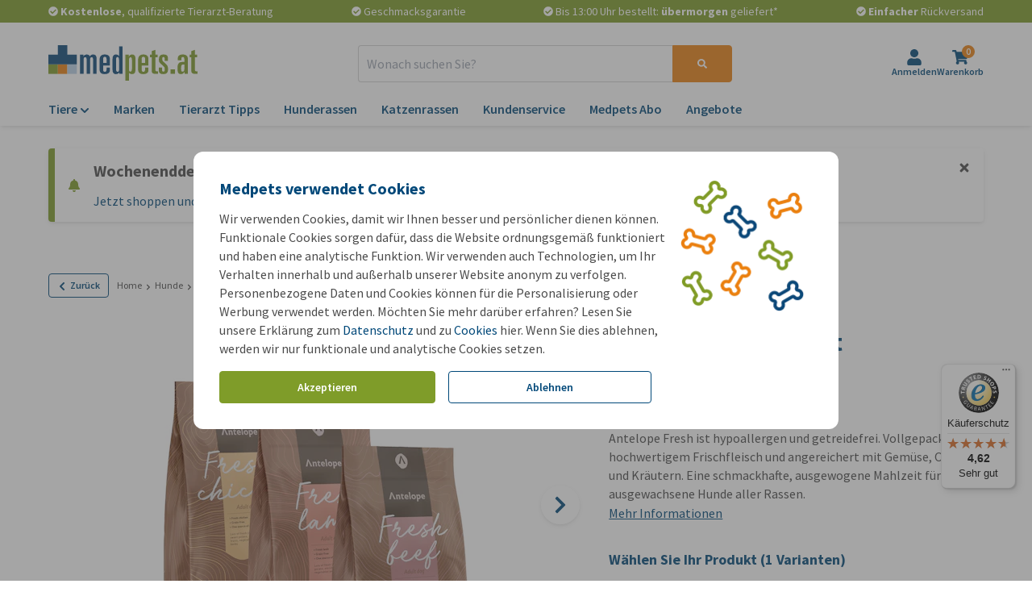

--- FILE ---
content_type: text/javascript
request_url: https://widgets.trustedshops.com/js/X1F82CBD47DCABFAE211729AD7431AD29.js
body_size: 1414
content:
((e,t)=>{const a={shopInfo:{tsId:"X1F82CBD47DCABFAE211729AD7431AD29",name:"medpets.at",url:"www.medpets.at",language:"de",targetMarket:"AUT",ratingVariant:"WIDGET",eTrustedIds:{accountId:"acc-5e33b74e-892b-4040-afc8-2a15dfb546a0",channelId:"chl-46a5ea12-4594-45c4-ad2c-13ba1a46e514"},buyerProtection:{certificateType:"CLASSIC",certificateState:"PRODUCTION",mainProtectionCurrency:"EUR",classicProtectionAmount:100,maxProtectionDuration:30,plusProtectionAmount:2e4,basicProtectionAmount:100,firstCertified:"2022-05-03 10:09:06"},reviewSystem:{rating:{averageRating:4.62,averageRatingCount:1618,overallRatingCount:5662,distribution:{oneStar:96,twoStars:18,threeStars:30,fourStars:119,fiveStars:1355}},reviews:[{average:3,buyerStatement:"Die Wirkung war nicht wie erwartet",rawChangeDate:"2026-01-21T18:39:49.000Z",changeDate:"21.1.2026",transactionDate:"5.1.2026"},{average:5,buyerStatement:"Habe bis jetzt nur Futter bestellt,  die Preise sind fair und der Service hat reibungslos geklappt. Empfehlenswert.",rawChangeDate:"2026-01-21T06:30:19.000Z",changeDate:"21.1.2026",transactionDate:"3.1.2026"},{average:5,buyerStatement:"Da mein Hund Leberptobleme hat, habe ich hier das richtige Futter gefunden !\nTOP!",rawChangeDate:"2026-01-20T15:00:30.000Z",changeDate:"20.1.2026",transactionDate:"31.12.2025"}]},features:["SHOP_CONSUMER_MEMBERSHIP","GUARANTEE_RECOG_CLASSIC_INTEGRATION","DISABLE_REVIEWREQUEST_SENDING","MARS_EVENTS","MARS_REVIEWS","MARS_QUESTIONNAIRE","MARS_PUBLIC_QUESTIONNAIRE","REVIEWS_AUTO_COLLECTION"],consentManagementType:"OFF",urls:{profileUrl:"https://www.trstd.com/de-at/reviews/medpets-at",profileUrlLegalSection:"https://www.trstd.com/de-at/reviews/medpets-at#legal-info",reviewLegalUrl:"https://help.etrusted.com/hc/de/articles/23970864566162"},contractStartDate:"2022-04-25 00:00:00",shopkeeper:{name:"Onlinepets B.V.",street:"Emmerblok 1",country:"NL",city:"Oud Gastel",zip:"4751XE"},displayVariant:"full",variant:"full",twoLetterCountryCode:"AT"},"process.env":{STAGE:"prod"},externalConfig:{trustbadgeScriptUrl:"https://widgets.trustedshops.com/assets/trustbadge.js",cdnDomain:"widgets.trustedshops.com"},elementIdSuffix:"-98e3dadd90eb493088abdc5597a70810",buildTimestamp:"2026-01-23T05:37:19.003Z",buildStage:"prod"},r=a=>{const{trustbadgeScriptUrl:r}=a.externalConfig;let n=t.querySelector(`script[src="${r}"]`);n&&t.body.removeChild(n),n=t.createElement("script"),n.src=r,n.charset="utf-8",n.setAttribute("data-type","trustbadge-business-logic"),n.onerror=()=>{throw new Error(`The Trustbadge script could not be loaded from ${r}. Have you maybe selected an invalid TSID?`)},n.onload=()=>{e.trustbadge?.load(a)},t.body.appendChild(n)};"complete"===t.readyState?r(a):e.addEventListener("load",(()=>{r(a)}))})(window,document);

--- FILE ---
content_type: image/svg+xml
request_url: https://images.onlinepets.com/universal/logos/Logo_AT_nopayoff.svg?auto=format&width=185&height=44&dpr=1
body_size: 1601
content:
<?xml version="1.0" encoding="utf-8"?>
<svg xmlns="http://www.w3.org/2000/svg" xmlns:xlink="http://www.w3.org/1999/xlink" version="1.1" id="Laag_1" x="0px" y="0px" viewBox="0 0 494.92 117.1" style="enable-background:new 0 0 494.92 117.1;">
<style type="text/css">
	.st0{fill:#809B2A;}
	.st1{fill:#EB8010;}
	.st2{fill:#BAD1E7;}
	.st3{fill:#0C4879;}
	.st4{fill:#7F9A2A;}
</style>
<g>
	<g>
		<rect y="62.83" class="st0" width="31.42" height="31.42"/>
		<rect x="31.42" y="62.83" class="st1" width="31.42" height="31.42"/>
		<rect x="62.83" y="62.83" class="st2" width="31.42" height="31.42"/>
		<polygon class="st3" points="62.83,31.42 62.83,0 31.42,0 31.42,31.42 0,31.42 0,62.83 31.42,62.83 62.83,62.83 94.25,62.83 &#xD;&#xA;			94.25,31.42"/>
		<g>
			<path class="st3" d="M105.31,94.28V31.33h11.04v5.27h0.25c2.34-4.01,6.06-6.02,11.16-6.02c4.35,0,7.77,2.01,10.28,6.02&#xD;&#xA;				c2.42-4.01,5.89-6.02,10.41-6.02c7.69,0,11.54,4.14,11.54,12.41v51.29H148.2V45.25c0-3.76-1.5-5.64-4.51-5.64&#xD;&#xA;				c-3.43,0-5.14,2.22-5.14,6.65v48.03h-11.79V45.25c0-3.76-1.5-5.64-4.51-5.64c-3.43,0-5.14,2.22-5.14,6.65v48.03H105.31z"/>
			<path class="st3" d="M169.89,79.36V47.51c0-5.35,1.48-9.51,4.45-12.48c2.97-2.97,7.17-4.45,12.6-4.45&#xD;&#xA;				c11.45,0,17.18,5.23,17.18,15.67v20.31h-22.45v13.42c0,5.02,1.92,7.52,5.77,7.52c3.76,0,5.64-2.72,5.64-8.15v-5.77h11.04v8.9&#xD;&#xA;				c0,3.6-1.3,6.48-3.89,8.65c-3.01,2.59-7.57,3.89-13.67,3.89C175.45,95.03,169.89,89.81,169.89,79.36z M181.68,45v13.29h11.41V46&#xD;&#xA;				c0-5.27-1.88-7.9-5.64-7.9C183.6,38.1,181.68,40.4,181.68,45z"/>
			<path class="st3" d="M212.9,80.49V45.12c0-9.7,3.68-14.55,11.04-14.55c4.93,0,8.4,1.75,10.41,5.27h0.25V3.74h11.79v90.54h-11.04&#xD;&#xA;				v-4.51h-0.25c-2.68,3.51-6.4,5.27-11.16,5.27C216.58,95.03,212.9,90.19,212.9,80.49z M224.69,47.38v31.1&#xD;&#xA;				c0,6.02,1.71,9.03,5.14,9.03c3.18,0,4.77-2.21,4.77-6.65V49.14c0-6.85-1.8-10.28-5.39-10.28&#xD;&#xA;				C226.2,38.85,224.69,41.7,224.69,47.38z"/>
			<path class="st4" d="M255.54,117.1V31.33h11.04v7.02h0.25c1.92-5.18,5.64-7.77,11.16-7.77c7.36,0,11.04,4.85,11.04,14.55v35.36&#xD;&#xA;				c0,9.7-3.68,14.55-11.04,14.55c-4.6,0-8.15-1.42-10.66-4.26v26.33H255.54z M267.33,49.89v30.22c0,4.43,1.59,6.65,4.77,6.65&#xD;&#xA;				c3.43,0,5.14-3.01,5.14-9.03V48.13c0-5.68-1.5-8.53-4.51-8.53C269.12,39.61,267.33,43.04,267.33,49.89z"/>
			<path class="st4" d="M297.8,79.36V47.51c0-5.35,1.48-9.51,4.45-12.48c2.97-2.97,7.17-4.45,12.6-4.45&#xD;&#xA;				c11.45,0,17.18,5.23,17.18,15.67v20.31h-22.45v13.42c0,5.02,1.92,7.52,5.77,7.52c3.76,0,5.64-2.72,5.64-8.15v-5.77h11.04v8.9&#xD;&#xA;				c0,3.6-1.3,6.48-3.89,8.65c-3.01,2.59-7.57,3.89-13.67,3.89C303.36,95.03,297.8,89.81,297.8,79.36z M309.59,45v13.29H321V46&#xD;&#xA;				c0-5.27-1.88-7.9-5.64-7.9C311.51,38.1,309.59,40.4,309.59,45z"/>
			<path class="st4" d="M343.19,85.88V39.61h-5.89v-8.28h5.89V19.42l11.79-4.14v16.05h7.27v8.28h-7.27v40.76&#xD;&#xA;				c0,3.76,1.88,5.64,5.64,5.64c1.25,0,2.26-0.13,3.01-0.38v8.28c-2.76,0.25-5.31,0.38-7.65,0.38&#xD;&#xA;				C347.45,94.28,343.19,91.48,343.19,85.88z"/>
			<path class="st4" d="M396.61,51.65h-10.53v-6.02c0-4.51-1.4-6.77-4.2-6.77c-1.7,0-2.84,0.54-3.44,1.63&#xD;&#xA;				c-0.42,0.75-0.64,2.13-0.64,4.14c0,3.09,0.4,5.27,1.19,6.52c0.79,1.25,3.2,3.64,7.21,7.15c4.68,4.1,7.67,7.29,8.97,9.59&#xD;&#xA;				c1.29,2.3,1.94,5.71,1.94,10.22c0,6.19-1.25,10.56-3.76,13.1c-2.51,2.55-6.86,3.82-13.04,3.82c-9.36,0-14.04-4.3-14.04-12.92&#xD;&#xA;				v-8.9h11.04v8.65c0,3.26,1.46,4.89,4.39,4.89c1.84,0,3.03-0.5,3.57-1.5c0.54-1,0.82-2.84,0.82-5.52c0-3.43-0.36-5.83-1.07-7.21&#xD;&#xA;				c-0.71-1.38-2.74-3.49-6.08-6.33l-2.63-2.26c-4.6-3.93-7.36-6.81-8.28-8.65c-0.84-1.59-1.25-4.6-1.25-9.03&#xD;&#xA;				c0-5.77,1.43-9.86,4.28-12.29c2.52-2.26,6.55-3.39,12.09-3.39c8.98,0,13.47,3.8,13.47,11.41V51.65z"/>
			<path class="st4" d="M405.39,94.28v-14.8h14.8v14.8H405.39z"/>
			<path class="st4" d="M429.46,49.89v-5.64c0-9.11,5.6-13.67,16.8-13.67c11.12,0,16.68,5.1,16.68,15.3v48.4h-11.04v-6.52&#xD;&#xA;				c-0.5,0.5-1.09,1.17-1.76,2.01c-0.67,0.84-1.21,1.46-1.63,1.88c-2.26,2.26-5.06,3.39-8.4,3.39c-3.93,0-6.73-1-8.4-3.01&#xD;&#xA;				c-2.09-2.51-3.13-7.23-3.13-14.17c0-5.02,0.13-8.36,0.38-10.03c0.5-3.76,1.8-6.73,3.89-8.9c1.5-1.59,3.22-2.59,5.14-3.01&#xD;&#xA;				c2.34-0.58,6.73-0.88,13.17-0.88V44.87c0-4.01-1.63-6.02-4.89-6.02c-3.34,0-5.02,1.76-5.02,5.27v5.77H429.46z M451.16,63.31&#xD;&#xA;				h-3.76c-2.76,0-4.62,0.9-5.58,2.7c-0.96,1.8-1.44,5.2-1.44,10.22c0,6.35,0.88,9.78,2.63,10.28c0.5,0.17,1.17,0.25,2.01,0.25&#xD;&#xA;				c4.1,0,6.14-2.42,6.14-7.27V63.31z"/>
			<path class="st4" d="M474.48,85.88V39.61h-5.89v-8.28h5.89V19.42l11.79-4.14v16.05h7.27v8.28h-7.27v40.76&#xD;&#xA;				c0,3.76,1.88,5.64,5.64,5.64c1.25,0,2.26-0.13,3.01-0.38v8.28c-2.76,0.25-5.31,0.38-7.65,0.38&#xD;&#xA;				C478.74,94.28,474.48,91.48,474.48,85.88z"/>
		</g>
	</g>
</g>
</svg>

--- FILE ---
content_type: application/javascript
request_url: https://www.medpets.at/js/chunks/dd5b3d86e68024b2.bundle.js
body_size: 2863
content:
"use strict";(self.webpackChunkOnlinePets_Storefront=self.webpackChunkOnlinePets_Storefront||[]).push([[5911,8278],{8278:(t,e,n)=>{n.r(e),n.d(e,{default:()=>w});var r=n(9857),o=n(2525);function i(t){return i="function"==typeof Symbol&&"symbol"==typeof Symbol.iterator?function(t){return typeof t}:function(t){return t&&"function"==typeof Symbol&&t.constructor===Symbol&&t!==Symbol.prototype?"symbol":typeof t},i(t)}function u(t,e){var n="undefined"!=typeof Symbol&&t[Symbol.iterator]||t["@@iterator"];if(!n){if(Array.isArray(t)||(n=function(t,e){if(t){if("string"==typeof t)return a(t,e);var n={}.toString.call(t).slice(8,-1);return"Object"===n&&t.constructor&&(n=t.constructor.name),"Map"===n||"Set"===n?Array.from(t):"Arguments"===n||/^(?:Ui|I)nt(?:8|16|32)(?:Clamped)?Array$/.test(n)?a(t,e):void 0}}(t))||e&&t&&"number"==typeof t.length){n&&(t=n);var r=0,o=function(){};return{s:o,n:function(){return r>=t.length?{done:!0}:{done:!1,value:t[r++]}},e:function(t){throw t},f:o}}throw new TypeError("Invalid attempt to iterate non-iterable instance.\nIn order to be iterable, non-array objects must have a [Symbol.iterator]() method.")}var i,u=!0,l=!1;return{s:function(){n=n.call(t)},n:function(){var t=n.next();return u=t.done,t},e:function(t){l=!0,i=t},f:function(){try{u||null==n.return||n.return()}finally{if(l)throw i}}}}function a(t,e){(null==e||e>t.length)&&(e=t.length);for(var n=0,r=Array(e);n<e;n++)r[n]=t[n];return r}function l(t,e){for(var n=0;n<e.length;n++){var r=e[n];r.enumerable=r.enumerable||!1,r.configurable=!0,"value"in r&&(r.writable=!0),Object.defineProperty(t,d(r.key),r)}}function c(t,e,n){return e=h(e),function(t,e){if(e&&("object"==i(e)||"function"==typeof e))return e;if(void 0!==e)throw new TypeError("Derived constructors may only return object or undefined");return function(t){if(void 0===t)throw new ReferenceError("this hasn't been initialised - super() hasn't been called");return t}(t)}(t,s()?Reflect.construct(e,n||[],h(t).constructor):e.apply(t,n))}function s(){try{var t=!Boolean.prototype.valueOf.call(Reflect.construct(Boolean,[],(function(){})))}catch(t){}return(s=function(){return!!t})()}function f(){return f="undefined"!=typeof Reflect&&Reflect.get?Reflect.get.bind():function(t,e,n){var r=function(t,e){for(;!{}.hasOwnProperty.call(t,e)&&null!==(t=h(t)););return t}(t,e);if(r){var o=Object.getOwnPropertyDescriptor(r,e);return o.get?o.get.call(arguments.length<3?t:n):o.value}},f.apply(null,arguments)}function h(t){return h=Object.setPrototypeOf?Object.getPrototypeOf.bind():function(t){return t.__proto__||Object.getPrototypeOf(t)},h(t)}function y(t,e){return y=Object.setPrototypeOf?Object.setPrototypeOf.bind():function(t,e){return t.__proto__=e,t},y(t,e)}function p(t,e,n){return(e=d(e))in t?Object.defineProperty(t,e,{value:n,enumerable:!0,configurable:!0,writable:!0}):t[e]=n,t}function d(t){var e=function(t,e){if("object"!=i(t)||!t)return t;var n=t[Symbol.toPrimitive];if(void 0!==n){var r=n.call(t,e||"default");if("object"!=i(r))return r;throw new TypeError("@@toPrimitive must return a primitive value.")}return("string"===e?String:Number)(t)}(t,"string");return"symbol"==i(e)?e:e+""}function v(t,e,n){(function(t,e){if(e.has(t))throw new TypeError("Cannot initialize the same private elements twice on an object")})(t,e),e.set(t,n)}function b(t,e,n){if("function"==typeof t?t===e:t.has(e))return arguments.length<3?e:n;throw new TypeError("Private element is not present on this object")}var m=new WeakMap,w=function(t){function e(){var t;!function(t,e){if(!(t instanceof e))throw new TypeError("Cannot call a class as a function")}(this,e);for(var n=arguments.length,r=new Array(n),o=0;o<n;o++)r[o]=arguments[o];return v(t=c(this,e,[].concat(r)),m,void 0),p(t,"targets",void 0),p(t,"class","hidden"),t}return function(t,e){if("function"!=typeof e&&null!==e)throw new TypeError("Super expression must either be null or a function");t.prototype=Object.create(e&&e.prototype,{constructor:{value:t,writable:!0,configurable:!0}}),Object.defineProperty(t,"prototype",{writable:!1}),e&&y(t,e)}(e,t),n=e,r=[{key:"bind",value:function(t){var n,r,i;f(h(e.prototype),"bind",this).call(this,t),this.setUp(),n=m,r=this,i=this.onClick.bind(this),n.set(b(n,r),i),this.addEventListener(o.A.CLICK,function(t,e){return t.get(b(t,e))}(m,this))}},{key:"setUp",value:function(){var t=this.el.dataset.class;t&&(this.class=t);var e=this.el.dataset.reference;if(!e)throw new Error("Target reference is required!");this.initializeTargets(e.split(" "))}},{key:"initializeTargets",value:function(t){var e,n=[],r=u(t);try{for(r.s();!(e=r.n()).done;){var o=e.value,i=document.querySelectorAll("[ref=".concat(o,"]"));if(!i.length)throw new Error("At least one target of ".concat(o," is required!"));var a,l=u(i);try{for(l.s();!(a=l.n()).done;){var c=a.value;n.push(c)}}catch(t){l.e(t)}finally{l.f()}}}catch(t){r.e(t)}finally{r.f()}this.targets=n}},{key:"onClick",value:function(t){t.preventDefault();var e,n=u(this.targets);try{for(n.s();!(e=n.n()).done;){var r=e.value;this.toggle(r)}}catch(t){n.e(t)}finally{n.f()}}},{key:"toggle",value:function(t){t.classList.toggle(this.class)}}],i=[{key:"toggle",value:function(t){var e=arguments.length>1&&void 0!==arguments[1]?arguments[1]:"hidden";t.classList.toggle(e)}},{key:"show",value:function(t){var e=arguments.length>1&&void 0!==arguments[1]?arguments[1]:"hidden";t.classList.remove(e)}},{key:"hide",value:function(t){var e=arguments.length>1&&void 0!==arguments[1]?arguments[1]:"hidden";t.classList.add(e)}}],r&&l(n.prototype,r),i&&l(n,i),Object.defineProperty(n,"prototype",{writable:!1}),n;var n,r,i}(r.uA)},5911:(t,e,n)=>{n.r(e),n.d(e,{default:()=>N});var r=n(9857),o=n(8278),i=n(26);function u(t){return u="function"==typeof Symbol&&"symbol"==typeof Symbol.iterator?function(t){return typeof t}:function(t){return t&&"function"==typeof Symbol&&t.constructor===Symbol&&t!==Symbol.prototype?"symbol":typeof t},u(t)}function a(t,e){for(var n=0;n<e.length;n++){var r=e[n];r.enumerable=r.enumerable||!1,r.configurable=!0,"value"in r&&(r.writable=!0),Object.defineProperty(t,l(r.key),r)}}function l(t){var e=function(t,e){if("object"!=u(t)||!t)return t;var n=t[Symbol.toPrimitive];if(void 0!==n){var r=n.call(t,e||"default");if("object"!=u(r))return r;throw new TypeError("@@toPrimitive must return a primitive value.")}return("string"===e?String:Number)(t)}(t,"string");return"symbol"==u(e)?e:e+""}var c=function(){function t(){!function(t,e){if(!(t instanceof e))throw new TypeError("Cannot call a class as a function")}(this,t)}return e=t,r=[{key:"passes",value:function(e){if(!e.check||!["isNull","isNotNull"].includes(e.check)&&[null,void 0].includes(e.comparison))return!1;var n=new t;return"function"==typeof n[e.check]&&n[e.check](e.comparison,e.data)}}],(n=[{key:"isTruthy",value:function(t){return!!t}},{key:"isFalsy",value:function(t){return!this.isTruthy(t)}},{key:"isEqual",value:function(t,e){return e==t}},{key:"isNotEqual",value:function(t,e){return!this.isEqual(t,e)}},{key:"isNull",value:function(t){return null===t}},{key:"isNotNull",value:function(t){return null!==t}}])&&a(e.prototype,n),r&&a(e,r),Object.defineProperty(e,"prototype",{writable:!1}),e;var e,n,r}();function s(t){return s="function"==typeof Symbol&&"symbol"==typeof Symbol.iterator?function(t){return typeof t}:function(t){return t&&"function"==typeof Symbol&&t.constructor===Symbol&&t!==Symbol.prototype?"symbol":typeof t},s(t)}function f(t,e){for(var n=0;n<e.length;n++){var r=e[n];r.enumerable=r.enumerable||!1,r.configurable=!0,"value"in r&&(r.writable=!0),Object.defineProperty(t,w(r.key),r)}}function h(t,e,n){return e=d(e),function(t,e){if(e&&("object"==s(e)||"function"==typeof e))return e;if(void 0!==e)throw new TypeError("Derived constructors may only return object or undefined");return function(t){if(void 0===t)throw new ReferenceError("this hasn't been initialised - super() hasn't been called");return t}(t)}(t,y()?Reflect.construct(e,n||[],d(t).constructor):e.apply(t,n))}function y(){try{var t=!Boolean.prototype.valueOf.call(Reflect.construct(Boolean,[],(function(){})))}catch(t){}return(y=function(){return!!t})()}function p(){return p="undefined"!=typeof Reflect&&Reflect.get?Reflect.get.bind():function(t,e,n){var r=function(t,e){for(;!{}.hasOwnProperty.call(t,e)&&null!==(t=d(t)););return t}(t,e);if(r){var o=Object.getOwnPropertyDescriptor(r,e);return o.get?o.get.call(arguments.length<3?t:n):o.value}},p.apply(null,arguments)}function d(t){return d=Object.setPrototypeOf?Object.getPrototypeOf.bind():function(t){return t.__proto__||Object.getPrototypeOf(t)},d(t)}function v(t,e){return v=Object.setPrototypeOf?Object.setPrototypeOf.bind():function(t,e){return t.__proto__=e,t},v(t,e)}function b(t,e,n){(function(t,e){if(e.has(t))throw new TypeError("Cannot initialize the same private elements twice on an object")})(t,e),e.set(t,n)}function m(t,e,n){return(e=w(e))in t?Object.defineProperty(t,e,{value:n,enumerable:!0,configurable:!0,writable:!0}):t[e]=n,t}function w(t){var e=function(t,e){if("object"!=s(t)||!t)return t;var n=t[Symbol.toPrimitive];if(void 0!==n){var r=n.call(t,e||"default");if("object"!=s(r))return r;throw new TypeError("@@toPrimitive must return a primitive value.")}return("string"===e?String:Number)(t)}(t,"string");return"symbol"==s(e)?e:e+""}function g(t,e){return t.get(k(t,e))}function O(t,e,n){return t.set(k(t,e),n),n}function k(t,e,n){if("function"==typeof t?t===e:t.has(e))return arguments.length<3?e:n;throw new TypeError("Private element is not present on this object")}var j={ONCE:"once",ALWAYS:"always",NEVER:"never"},S=new WeakMap,E=new WeakMap,P=new WeakMap,A=new WeakMap,C=new WeakMap,N=function(t){function e(){var t;!function(t,e){if(!(t instanceof e))throw new TypeError("Cannot call a class as a function")}(this,e);for(var n=arguments.length,r=new Array(n),o=0;o<n;o++)r[o]=arguments[o];return m(t=h(this,e,[].concat(r)),"class",void 0),m(t,"notifications",void 0),b(t,S,void 0),b(t,E,void 0),b(t,P,void 0),b(t,A,void 0),b(t,C,void 0),t}return function(t,e){if("function"!=typeof e&&null!==e)throw new TypeError("Super expression must either be null or a function");t.prototype=Object.create(e&&e.prototype,{constructor:{value:t,writable:!0,configurable:!0}}),Object.defineProperty(t,"prototype",{writable:!1}),e&&v(t,e)}(e,t),n=e,(r=[{key:"bind",value:function(t){if(p(d(e.prototype),"bind",this).call(this,t),this.class=this.el.dataset.class||"hidden",this.notifications={show:JSON.parse(this.el.dataset.showOn),hide:JSON.parse(this.el.dataset.hideOn)},O(S,this,this.el.dataset.identifier||null),this.addListeners(),O(P,this,"true"===this.el.dataset.shouldFocus),g(P,this)&&O(C,this,this.el.querySelector("input")),this.el.dataset.shouldRender&&[j.ONCE,j.ALWAYS].includes(this.el.dataset.shouldRender))if(O(E,this,this.el.dataset.shouldRender),this.el.dataset.template){var n=document.createElement("div");n.innerHTML=JSON.parse(this.el.dataset.template),O(A,this,n.firstElementChild)}else O(A,this,this.el.firstElementChild);else O(E,this,j.NEVER)}},{key:"handleShow",value:function(){o.default.show(this.el,this.class),g(P,this)&&g(C,this)&&g(C,this).focus(),g(E,this)!==j.NEVER&&(this.el.firstElementChild||(this.el.appendChild(g(A,this)),this.el.removeAttribute("aria-hidden")))}},{key:"handleHide",value:function(){if(o.default.hide(this.el,this.class),g(E,this)===j.ALWAYS){for(;this.el.firstChild;)this.el.removeChild(this.el.lastChild);this.el.setAttribute("aria-hidden","true")}}},{key:"addListeners",value:function(){for(var t=this,e=function(){var e=r[n];t.notifications[e].forEach((function(n){var r=n.split("@"),o=r[0],u=r[1];t.addListener(o,(function(n){g(S,t)&&n.identifier!==g(S,t)||u&&!t.checkIsPassing(u,n)||t["handle".concat((0,i.tV)(e))]()}))}))},n=0,r=Object.keys(this.notifications);n<r.length;n++)e()}},{key:"checkIsPassing",value:function(t,e){var n=t.split(".");if(n.length<2)return!1;var r=n[1],o=e[n[0]];return!(!["isNull","isNotNull"].includes(r)&&[null,void 0].includes(o))&&c.passes({data:n[2]||null,check:r,comparison:o})}},{key:"view",get:function(){return g(A,this)}}])&&f(n.prototype,r),u&&f(n,u),Object.defineProperty(n,"prototype",{writable:!1}),n;var n,r,u}(r.uA)}}]);
//# sourceMappingURL=dd5b3d86e68024b2.bundle.js.map

--- FILE ---
content_type: application/javascript
request_url: https://www.medpets.at/js/chunks/c9eccc98d82cc380.bundle.js
body_size: 2683
content:
"use strict";(self.webpackChunkOnlinePets_Storefront=self.webpackChunkOnlinePets_Storefront||[]).push([[9062],{9062:(e,t,n)=>{n.r(t),n.d(t,{default:()=>d});var r=n(8161);function o(e){return o="function"==typeof Symbol&&"symbol"==typeof Symbol.iterator?function(e){return typeof e}:function(e){return e&&"function"==typeof Symbol&&e.constructor===Symbol&&e!==Symbol.prototype?"symbol":typeof e},o(e)}function i(e,t){for(var n=0;n<t.length;n++){var r=t[n];r.enumerable=r.enumerable||!1,r.configurable=!0,"value"in r&&(r.writable=!0),Object.defineProperty(e,c(r.key),r)}}function c(e){var t=function(e,t){if("object"!=o(e)||!e)return e;var n=e[Symbol.toPrimitive];if(void 0!==n){var r=n.call(e,t||"default");if("object"!=o(r))return r;throw new TypeError("@@toPrimitive must return a primitive value.")}return("string"===t?String:Number)(e)}(e,"string");return"symbol"==o(t)?t:t+""}function l(e,t,n){return t=s(t),function(e,t){if(t&&("object"==o(t)||"function"==typeof t))return t;if(void 0!==t)throw new TypeError("Derived constructors may only return object or undefined");return function(e){if(void 0===e)throw new ReferenceError("this hasn't been initialised - super() hasn't been called");return e}(e)}(e,u()?Reflect.construct(t,n||[],s(e).constructor):t.apply(e,n))}function u(){try{var e=!Boolean.prototype.valueOf.call(Reflect.construct(Boolean,[],(function(){})))}catch(e){}return(u=function(){return!!e})()}function a(){return a="undefined"!=typeof Reflect&&Reflect.get?Reflect.get.bind():function(e,t,n){var r=function(e,t){for(;!{}.hasOwnProperty.call(e,t)&&null!==(e=s(e)););return e}(e,t);if(r){var o=Object.getOwnPropertyDescriptor(r,t);return o.get?o.get.call(arguments.length<3?e:n):o.value}},a.apply(null,arguments)}function s(e){return s=Object.setPrototypeOf?Object.getPrototypeOf.bind():function(e){return e.__proto__||Object.getPrototypeOf(e)},s(e)}function f(e,t){return f=Object.setPrototypeOf?Object.setPrototypeOf.bind():function(e,t){return e.__proto__=t,e},f(e,t)}var d=function(e){function t(){return function(e,t){if(!(e instanceof t))throw new TypeError("Cannot call a class as a function")}(this,t),l(this,t,arguments)}return function(e,t){if("function"!=typeof t&&null!==t)throw new TypeError("Super expression must either be null or a function");e.prototype=Object.create(t&&t.prototype,{constructor:{value:e,writable:!0,configurable:!0}}),Object.defineProperty(e,"prototype",{writable:!1}),t&&f(e,t)}(t,e),n=t,(o=[{key:"bind",value:function(e){var n=this;a(s(t.prototype),"bind",this).call(this,e),this.addListener(r.A.TOGGLE_FILTER,this.toggleFilters),this.addListener(r.A.FOCUSED_ON_SEARCH,(function(){return n.setSearchState(!0)})),this.addListener(r.A.HIDE_SEARCH_SUGGESTIONS,(function(){return n.setSearchState(!1)})),this.scrollToId()}},{key:"setSearchState",value:function(e){e?this.el.classList.add("searching"):this.el.classList.remove("searching")}},{key:"toggleFilters",value:function(){this.toggleScrollBlocker()}},{key:"scrollToId",value:function(){if(window.location.hash){var e=document.querySelector(window.location.hash);e&&window.scrollTo(0,e.getBoundingClientRect().top)}}}])&&i(n.prototype,o),c&&i(n,c),Object.defineProperty(n,"prototype",{writable:!1}),n;var n,o,c}(n(8448).A)},8448:(e,t,n)=>{n.d(t,{A:()=>A});var r=n(9857),o=n(8161);function i(e){return i="function"==typeof Symbol&&"symbol"==typeof Symbol.iterator?function(e){return typeof e}:function(e){return e&&"function"==typeof Symbol&&e.constructor===Symbol&&e!==Symbol.prototype?"symbol":typeof e},i(e)}function c(e,t){for(var n=0;n<t.length;n++){var r=t[n];r.enumerable=r.enumerable||!1,r.configurable=!0,"value"in r&&(r.writable=!0),Object.defineProperty(e,l(r.key),r)}}function l(e){var t=function(e,t){if("object"!=i(e)||!e)return e;var n=e[Symbol.toPrimitive];if(void 0!==n){var r=n.call(e,t||"default");if("object"!=i(r))return r;throw new TypeError("@@toPrimitive must return a primitive value.")}return("string"===t?String:Number)(e)}(e,"string");return"symbol"==i(t)?t:t+""}var u=function(){return e=function e(){!function(e,t){if(!(e instanceof t))throw new TypeError("Cannot call a class as a function")}(this,e)},n=[{key:"template",value:function(){var e=document.createElement("div");return e.className="interaction__blocker absolute inset-0 bg-transparent",e}}],(t=null)&&c(e.prototype,t),n&&c(e,n),Object.defineProperty(e,"prototype",{writable:!1}),e;var e,t,n}(),a=(n(9871),n(2525));function s(e){return s="function"==typeof Symbol&&"symbol"==typeof Symbol.iterator?function(e){return typeof e}:function(e){return e&&"function"==typeof Symbol&&e.constructor===Symbol&&e!==Symbol.prototype?"symbol":typeof e},s(e)}function f(e,t){for(var n=0;n<t.length;n++){var r=t[n];r.enumerable=r.enumerable||!1,r.configurable=!0,"value"in r&&(r.writable=!0),Object.defineProperty(e,m(r.key),r)}}function d(e,t,n){return t=_(t),function(e,t){if(t&&("object"==s(t)||"function"==typeof t))return t;if(void 0!==t)throw new TypeError("Derived constructors may only return object or undefined");return function(e){if(void 0===e)throw new ReferenceError("this hasn't been initialised - super() hasn't been called");return e}(e)}(e,p()?Reflect.construct(t,n||[],_(e).constructor):t.apply(e,n))}function p(){try{var e=!Boolean.prototype.valueOf.call(Reflect.construct(Boolean,[],(function(){})))}catch(e){}return(p=function(){return!!e})()}function y(){return y="undefined"!=typeof Reflect&&Reflect.get?Reflect.get.bind():function(e,t,n){var r=function(e,t){for(;!{}.hasOwnProperty.call(e,t)&&null!==(e=_(e)););return e}(e,t);if(r){var o=Object.getOwnPropertyDescriptor(r,t);return o.get?o.get.call(arguments.length<3?e:n):o.value}},y.apply(null,arguments)}function _(e){return _=Object.setPrototypeOf?Object.getPrototypeOf.bind():function(e){return e.__proto__||Object.getPrototypeOf(e)},_(e)}function E(e,t){return E=Object.setPrototypeOf?Object.setPrototypeOf.bind():function(e,t){return e.__proto__=t,e},E(e,t)}function b(e,t,n){return(t=m(t))in e?Object.defineProperty(e,t,{value:n,enumerable:!0,configurable:!0,writable:!0}):e[t]=n,e}function m(e){var t=function(e,t){if("object"!=s(e)||!e)return e;var n=e[Symbol.toPrimitive];if(void 0!==n){var r=n.call(e,t||"default");if("object"!=s(r))return r;throw new TypeError("@@toPrimitive must return a primitive value.")}return("string"===t?String:Number)(e)}(e,"string");return"symbol"==s(t)?t:t+""}function h(e,t,n){(function(e,t){if(t.has(e))throw new TypeError("Cannot initialize the same private elements twice on an object")})(e,t),t.set(e,n)}function v(e,t){return e.get(S(e,t))}function O(e,t,n){return e.set(S(e,t),n),n}function S(e,t,n){if("function"==typeof e?e===t:e.has(t))return arguments.length<3?t:n;throw new TypeError("Private element is not present on this object")}var I=new WeakMap,R=new WeakMap,A=function(e){function t(){var e;!function(e,t){if(!(e instanceof t))throw new TypeError("Cannot call a class as a function")}(this,t);for(var n=arguments.length,r=new Array(n),o=0;o<n;o++)r[o]=arguments[o];return h(e=d(this,t,[].concat(r)),I,void 0),h(e,R,void 0),b(e,"scrolled",!1),b(e,"main",void 0),b(e,"interactionBlocker",void 0),e}return function(e,t){if("function"!=typeof t&&null!==t)throw new TypeError("Super expression must either be null or a function");e.prototype=Object.create(t&&t.prototype,{constructor:{value:e,writable:!0,configurable:!0}}),Object.defineProperty(e,"prototype",{writable:!1}),t&&E(e,t)}(t,e),n=t,(i=[{key:"bind",value:function(e){if(e!==document.body)throw new Error("BodyComponent should be added on the body");y(_(t.prototype),"bind",this).call(this,e);var n=e.querySelector("main");if(!n)throw new Error("A main is required in the DOM");this.main=n,this.interactionBlocker=u.template(),O(I,this,(0,r.nF)(this.handleScrollEvents.bind(this),10)),O(R,this,(0,r.nF)(this.handleResizeEvents.bind(this),10)),document.addEventListener(a.A.SCROLL,v(I,this),{passive:!0}),window.addEventListener(a.A.RESIZE,v(R,this)),this.addListener(o.A.ADD_PAGE_INTERACTION,this.addPageInteraction),this.addListener(o.A.REMOVE_PAGE_INTERACTION,this.removePageInteraction),this.addListener(o.A.TOGGLE_SCROLLBAR_STATE,this.toggleScrollBlocker),this.addListener(o.A.ALLOW_SCROLLBAR,this.removeScrollBlocker),this.addListener(o.A.DISALLOW_SCROLLBAR,this.addScrollBlocker)}},{key:"handleScrollEvents",value:function(){var e=window.pageYOffset;window.pageYOffset||(e=this.el.scrollTop),this.scrolled=Boolean(e),this.notify(o.A.SCROLL,{scrollTop:e,scrolled:this.scrolled})}},{key:"handleResizeEvents",value:function(){this.notify(o.A.RESIZE)}},{key:"addPageInteraction",value:function(){this.interactionBlocker.remove()}},{key:"removePageInteraction",value:function(){this.main.appendChild(this.interactionBlocker)}},{key:"toggleScrollBlocker",value:function(e){var t=e.keepCurrentPosition;document&&document.documentElement&&(document.documentElement.classList.toggle("no-scroll"),t&&document.documentElement.classList.toggle("no-scroll--stay"))}},{key:"addScrollBlocker",value:function(){document&&document.documentElement&&document.documentElement.classList.add("no-scroll")}},{key:"removeScrollBlocker",value:function(){document&&document.documentElement&&document.documentElement.classList.remove("no-scroll")}},{key:"destroy",value:function(){document.removeEventListener(a.A.SCROLL,v(I,this)),document.removeEventListener(a.A.RESIZE,v(R,this)),y(_(t.prototype),"destroy",this).call(this)}}])&&f(n.prototype,i),c&&f(n,c),Object.defineProperty(n,"prototype",{writable:!1}),n;var n,i,c}(r.uA)},9871:(e,t,n)=>{n.d(t,{A:()=>r});const r={MEASURE_PRODUCT_IMPRESSION:"productImpression",MEASURE_PROMOTION_IMPRESSION:"promotionImpression",CLICK_PRODUCT_IMPRESSION:"productClick",CLICK_PROMOTION_IMPRESSION:"promotionClick",MEASURE_VIEW:"productDetailImpression",ADD_ORDER_TO_CART:"addOrderToCart",REMOVE_FROM_CART:"remove_from_cart",CHECKOUT:"checkout",TRANSACTION:"transaction",MEASURE_KEYWORD_IMPRESSION:"search_keyword_impression",CLICK_KEYWORD_IMPRESSION:"search_keyword_click",MEASURE_BRAND_IMPRESSION:"search_brand_impression",CLICK_BRAND_IMPRESSION:"search_brand_click",MEASURE_CONTENT_IMPRESSION:"contentImpression",CLICK_CONTENT_IMPRESSION:"contentClick",VARIABLE_EVENT_IMPRESSION:"variableEventImpression",VARIABLE_EVENT_CLICK:"variableEventClick",CHECKBOX_CLICK:"checkboxClick",ANIMAL_PASSPORT_CREATING:"animalPassportCreating",SHOPPING_CART:"shoppingCart",SET_INSIDER_BASKET:"setInsiderBasket",UPDATE_ACTIVE_VARIANT:"updateActiveVariant",SET_INSIDER_LIST:"setInsiderList",ADD_TO_CART:"add_to_cart",ADD_PAYMENT_INFO:"add_payment_info",LOGIN:"login",PURCHASE:"purchase",VIEW_CART:"view_cart",SIGN_UP:"sign_up",SEARCH:"search",BEGIN_CHECKOUT:"begin_checkout",VIEW_PROMOTION:"view_promotion",SELECT_PROMOTION:"select_promotion",VIEW_PRODUCTS:"view_item_list",PRODUCT_CLICK:"select_item",VIEW_ITEM:"view_item",FILTER_USE:"filter_use",FILTER_CLEAR:"filter_clear",SORTING_USE:"sorting_use",SHORTCUT_BUTTON_USE:"shortcut_button_use",UPDATE_INSIDER_ACTIVE_VARIANT:"updateInsiderActiveVariant",LOGIN_FAILED:"login_failed",RESET_PASSWORD:"reset_password",CHECKBOX_CLICKED:"checkbox_click",AddBundleToCart:"add_bundle_to_cart"}}}]);
//# sourceMappingURL=c9eccc98d82cc380.bundle.js.map

--- FILE ---
content_type: application/javascript
request_url: https://www.medpets.at/js/chunks/c74ff3f2d50a155a.bundle.js
body_size: 1263
content:
"use strict";(self.webpackChunkOnlinePets_Storefront=self.webpackChunkOnlinePets_Storefront||[]).push([[8953],{8953:(e,t,n)=>{n.r(t),n.d(t,{default:()=>p});var r=n(9857),i=n(8161);function o(e){return o="function"==typeof Symbol&&"symbol"==typeof Symbol.iterator?function(e){return typeof e}:function(e){return e&&"function"==typeof Symbol&&e.constructor===Symbol&&e!==Symbol.prototype?"symbol":typeof e},o(e)}function l(e,t){for(var n=0;n<t.length;n++){var r=t[n];r.enumerable=r.enumerable||!1,r.configurable=!0,"value"in r&&(r.writable=!0),Object.defineProperty(e,h(r.key),r)}}function c(e,t,n){return t=u(t),function(e,t){if(t&&("object"==o(t)||"function"==typeof t))return t;if(void 0!==t)throw new TypeError("Derived constructors may only return object or undefined");return function(e){if(void 0===e)throw new ReferenceError("this hasn't been initialised - super() hasn't been called");return e}(e)}(e,s()?Reflect.construct(t,n||[],u(e).constructor):t.apply(e,n))}function s(){try{var e=!Boolean.prototype.valueOf.call(Reflect.construct(Boolean,[],(function(){})))}catch(e){}return(s=function(){return!!e})()}function a(){return a="undefined"!=typeof Reflect&&Reflect.get?Reflect.get.bind():function(e,t,n){var r=function(e,t){for(;!{}.hasOwnProperty.call(e,t)&&null!==(e=u(e)););return e}(e,t);if(r){var i=Object.getOwnPropertyDescriptor(r,t);return i.get?i.get.call(arguments.length<3?e:n):i.value}},a.apply(null,arguments)}function u(e){return u=Object.setPrototypeOf?Object.getPrototypeOf.bind():function(e){return e.__proto__||Object.getPrototypeOf(e)},u(e)}function f(e,t){return f=Object.setPrototypeOf?Object.setPrototypeOf.bind():function(e,t){return e.__proto__=t,e},f(e,t)}function d(e,t,n){return(t=h(t))in e?Object.defineProperty(e,t,{value:n,enumerable:!0,configurable:!0,writable:!0}):e[t]=n,e}function h(e){var t=function(e,t){if("object"!=o(e)||!e)return e;var n=e[Symbol.toPrimitive];if(void 0!==n){var r=n.call(e,t||"default");if("object"!=o(r))return r;throw new TypeError("@@toPrimitive must return a primitive value.")}return("string"===t?String:Number)(e)}(e,"string");return"symbol"==o(t)?t:t+""}var p=function(e){function t(){var e;!function(e,t){if(!(e instanceof t))throw new TypeError("Cannot call a class as a function")}(this,t);for(var n=arguments.length,r=new Array(n),i=0;i<n;i++)r[i]=arguments[i];return d(e=c(this,t,[].concat(r)),"activeClass","panel__view--active"),d(e,"id",void 0),e}return function(e,t){if("function"!=typeof t&&null!==t)throw new TypeError("Super expression must either be null or a function");e.prototype=Object.create(t&&t.prototype,{constructor:{value:e,writable:!0,configurable:!0}}),Object.defineProperty(e,"prototype",{writable:!1}),t&&f(e,t)}(t,e),n=t,(r=[{key:"bind",value:function(e){a(u(t.prototype),"bind",this).call(this,e),this.id=this.el.dataset.id,this.addListener(i.A.TOGGLE_VIEW_PANEL,this.toggle),this.addListener(i.A.CLEAR_VIEW_PANEL,this.close)}},{key:"toggle",value:function(e){var t=e.id;if(!t)throw new Error("the id should be specified to be able to open a panel");t===this.id&&(this.el.classList.contains("hidden")?this.show():this.hide(),window.store.activeViewPanels.contains(this.id)?window.store.activeViewPanels.delete(this.id):window.store.activeViewPanels.add(this.id)),this.handleScrollClass()}},{key:"show",value:function(){var e=this;this.el.classList.remove("hidden"),setTimeout((function(){e.el.classList.add(e.activeClass)}),0)}},{key:"hide",value:function(){var e=this;this.el.classList.remove(this.activeClass),setTimeout((function(){e.el.classList.add("hidden")}),300)}},{key:"close",value:function(){window.store.activeViewPanels.delete(this.id),this.hide(),this.handleScrollClass()}},{key:"handleScrollClass",value:function(){window.store.activeViewPanels.count()?this.notify(i.A.DISALLOW_SCROLLBAR):this.notify(i.A.ALLOW_SCROLLBAR)}}])&&l(n.prototype,r),o&&l(n,o),Object.defineProperty(n,"prototype",{writable:!1}),n;var n,r,o}(r.uA)}}]);
//# sourceMappingURL=c74ff3f2d50a155a.bundle.js.map

--- FILE ---
content_type: application/javascript
request_url: https://www.medpets.at/js/chunks/4d255289b12a1c63.bundle.js
body_size: 9016
content:
/*! For license information please see 4d255289b12a1c63.bundle.js.LICENSE.txt */
"use strict";(self.webpackChunkOnlinePets_Storefront=self.webpackChunkOnlinePets_Storefront||[]).push([[7887,9592,5131,557],{2559:(t,e,n)=>{n.d(e,{A:()=>m});var r=n(8108),o=n(3778);function i(t){return i="function"==typeof Symbol&&"symbol"==typeof Symbol.iterator?function(t){return typeof t}:function(t){return t&&"function"==typeof Symbol&&t.constructor===Symbol&&t!==Symbol.prototype?"symbol":typeof t},i(t)}function u(){var t=p(),e=t.m(u),n=(Object.getPrototypeOf?Object.getPrototypeOf(e):e.__proto__).constructor;function r(t){var e="function"==typeof t&&t.constructor;return!!e&&(e===n||"GeneratorFunction"===(e.displayName||e.name))}var o={throw:1,return:2,break:3,continue:3};function i(t){var e,n;return function(r){e||(e={stop:function(){return n(r.a,2)},catch:function(){return r.v},abrupt:function(t,e){return n(r.a,o[t],e)},delegateYield:function(t,o,i){return e.resultName=o,n(r.d,a(t),i)},finish:function(t){return n(r.f,t)}},n=function(t,n,o){r.p=e.prev,r.n=e.next;try{return t(n,o)}finally{e.next=r.n}}),e.resultName&&(e[e.resultName]=r.v,e.resultName=void 0),e.sent=r.v,e.next=r.n;try{return t.call(this,e)}finally{r.p=e.prev,r.n=e.next}}}return(u=function(){return{wrap:function(e,n,r,o){return t.w(i(e),n,r,o&&o.reverse())},isGeneratorFunction:r,mark:t.m,awrap:function(t,e){return new v(t,e)},AsyncIterator:s,async:function(t,e,n,o,u){return(r(e)?f:l)(i(t),e,n,o,u)},keys:c,values:a}})()}function a(t){if(null!=t){var e=t["function"==typeof Symbol&&Symbol.iterator||"@@iterator"],n=0;if(e)return e.call(t);if("function"==typeof t.next)return t;if(!isNaN(t.length))return{next:function(){return t&&n>=t.length&&(t=void 0),{value:t&&t[n++],done:!t}}}}throw new TypeError(i(t)+" is not iterable")}function c(t){var e=Object(t),n=[];for(var r in e)n.unshift(r);return function t(){for(;n.length;)if((r=n.pop())in e)return t.value=r,t.done=!1,t;return t.done=!0,t}}function l(t,e,n,r,o){var i=f(t,e,n,r,o);return i.next().then((function(t){return t.done?t.value:i.next()}))}function f(t,e,n,r,o){return new s(p().w(t,e,n,r),o||Promise)}function s(t,e){function n(r,o,i,u){try{var a=t[r](o),c=a.value;return c instanceof v?e.resolve(c.v).then((function(t){n("next",t,i,u)}),(function(t){n("throw",t,i,u)})):e.resolve(c).then((function(t){a.value=t,i(a)}),(function(t){return n("throw",t,i,u)}))}catch(t){u(t)}}var r;this.next||(y(s.prototype),y(s.prototype,"function"==typeof Symbol&&Symbol.asyncIterator||"@asyncIterator",(function(){return this}))),y(this,"_invoke",(function(t,o,i){function u(){return new e((function(e,r){n(t,i,e,r)}))}return r=r?r.then(u,u):u()}),!0)}function p(){var t,e,n="function"==typeof Symbol?Symbol:{},r=n.iterator||"@@iterator",o=n.toStringTag||"@@toStringTag";function i(n,r,o,i){var c=r&&r.prototype instanceof a?r:a,l=Object.create(c.prototype);return y(l,"_invoke",function(n,r,o){var i,a,c,l=0,f=o||[],s=!1,p={p:0,n:0,v:t,a:y,f:y.bind(t,4),d:function(e,n){return i=e,a=0,c=t,p.n=n,u}};function y(n,r){for(a=n,c=r,e=0;!s&&l&&!o&&e<f.length;e++){var o,i=f[e],y=p.p,v=i[2];n>3?(o=v===r)&&(c=i[(a=i[4])?5:(a=3,3)],i[4]=i[5]=t):i[0]<=y&&((o=n<2&&y<i[1])?(a=0,p.v=r,p.n=i[1]):y<v&&(o=n<3||i[0]>r||r>v)&&(i[4]=n,i[5]=r,p.n=v,a=0))}if(o||n>1)return u;throw s=!0,r}return function(o,f,v){if(l>1)throw TypeError("Generator is already running");for(s&&1===f&&y(f,v),a=f,c=v;(e=a<2?t:c)||!s;){i||(a?a<3?(a>1&&(p.n=-1),y(a,c)):p.n=c:p.v=c);try{if(l=2,i){if(a||(o="next"),e=i[o]){if(!(e=e.call(i,c)))throw TypeError("iterator result is not an object");if(!e.done)return e;c=e.value,a<2&&(a=0)}else 1===a&&(e=i.return)&&e.call(i),a<2&&(c=TypeError("The iterator does not provide a '"+o+"' method"),a=1);i=t}else if((e=(s=p.n<0)?c:n.call(r,p))!==u)break}catch(e){i=t,a=1,c=e}finally{l=1}}return{value:e,done:s}}}(n,o,i),!0),l}var u={};function a(){}function c(){}function l(){}e=Object.getPrototypeOf;var f=[][r]?e(e([][r]())):(y(e={},r,(function(){return this})),e),s=l.prototype=a.prototype=Object.create(f);function v(t){return Object.setPrototypeOf?Object.setPrototypeOf(t,l):(t.__proto__=l,y(t,o,"GeneratorFunction")),t.prototype=Object.create(s),t}return c.prototype=l,y(s,"constructor",l),y(l,"constructor",c),c.displayName="GeneratorFunction",y(l,o,"GeneratorFunction"),y(s),y(s,o,"Generator"),y(s,r,(function(){return this})),y(s,"toString",(function(){return"[object Generator]"})),(p=function(){return{w:i,m:v}})()}function y(t,e,n,r){var o=Object.defineProperty;try{o({},"",{})}catch(t){o=0}y=function(t,e,n,r){function i(e,n){y(t,e,(function(t){return this._invoke(e,n,t)}))}e?o?o(t,e,{value:n,enumerable:!r,configurable:!r,writable:!r}):t[e]=n:(i("next",0),i("throw",1),i("return",2))},y(t,e,n,r)}function v(t,e){this.v=t,this.k=e}function h(t,e,n,r,o,i,u){try{var a=t[i](u),c=a.value}catch(t){return void n(t)}a.done?e(c):Promise.resolve(c).then(r,o)}function b(t,e){for(var n=0;n<e.length;n++){var r=e[n];r.enumerable=r.enumerable||!1,r.configurable=!0,"value"in r&&(r.writable=!0),Object.defineProperty(t,d(r.key),r)}}function d(t){var e=function(t,e){if("object"!=i(t)||!t)return t;var n=t[Symbol.toPrimitive];if(void 0!==n){var r=n.call(t,e||"default");if("object"!=i(r))return r;throw new TypeError("@@toPrimitive must return a primitive value.")}return("string"===e?String:Number)(t)}(t,"string");return"symbol"==i(e)?e:e+""}var m=function(){return t=function t(){!function(t,e){if(!(t instanceof e))throw new TypeError("Cannot call a class as a function")}(this,t)},e=null,n=[{key:"get",value:function(t){var e;return fetch(t,{method:"GET",headers:{Accept:"application/json","X-CSRF-TOKEN":(null===(e=document.getElementByRef("csrf-token"))||void 0===e?void 0:e.getAttribute("content"))||"","X-XSRF-TOKEN":r.A.get(o.A.XSRF_TOKEN)}}).then((function(t){return t.json()})).then((function(t){return{data:t}}))}},{key:"post",value:(i=u().mark((function t(e){var n,r,o,i=arguments;return u().wrap((function(t){for(;;)switch(t.prev=t.next){case 0:return o=i.length>2&&void 0!==i[2]?i[2]:"/proxy",(r=i.length>1&&void 0!==i[1]?i[1]:{}).api_method=e,t.abrupt("return",fetch(o,{method:"POST",body:JSON.stringify(r),headers:{"Content-Type":"application/json","X-CSRF-TOKEN":(null===(n=document.getElementByRef("csrf-token"))||void 0===n?void 0:n.getAttribute("content"))||""}}).then((function(t){return t.json()})).then((function(t){return{data:t}})));case 4:case"end":return t.stop()}}),t)})),a=function(){var t=this,e=arguments;return new Promise((function(n,r){var o=i.apply(t,e);function u(t){h(o,n,r,u,a,"next",t)}function a(t){h(o,n,r,u,a,"throw",t)}u(void 0)}))},function(t){return a.apply(this,arguments)})}],e&&b(t.prototype,e),n&&b(t,n),Object.defineProperty(t,"prototype",{writable:!1}),t;var t,e,n,i,a}()},3336:(t,e,n)=>{function r(t){return r="function"==typeof Symbol&&"symbol"==typeof Symbol.iterator?function(t){return typeof t}:function(t){return t&&"function"==typeof Symbol&&t.constructor===Symbol&&t!==Symbol.prototype?"symbol":typeof t},r(t)}function o(t,e){for(var n=0;n<e.length;n++){var r=e[n];r.enumerable=r.enumerable||!1,r.configurable=!0,"value"in r&&(r.writable=!0),Object.defineProperty(t,i(r.key),r)}}function i(t){var e=function(t,e){if("object"!=r(t)||!t)return t;var n=t[Symbol.toPrimitive];if(void 0!==n){var o=n.call(t,e||"default");if("object"!=r(o))return o;throw new TypeError("@@toPrimitive must return a primitive value.")}return("string"===e?String:Number)(t)}(t,"string");return"symbol"==r(e)?e:e+""}function u(t,e,n){(function(t,e){if(e.has(t))throw new TypeError("Cannot initialize the same private elements twice on an object")})(t,e),e.set(t,n)}function a(t,e){return t.get(l(t,e))}function c(t,e,n){return t.set(l(t,e),n),n}function l(t,e,n){if("function"==typeof t?t===e:t.has(e))return arguments.length<3?e:n;throw new TypeError("Private element is not present on this object")}n.d(e,{A:()=>y});var f=new WeakMap,s=new WeakMap,p=new WeakMap,y=function(){return t=function t(e){if(function(t,e){if(!(t instanceof e))throw new TypeError("Cannot call a class as a function")}(this,t),u(this,f,void 0),u(this,s,""),u(this,p,!1),!(e instanceof HTMLInputElement))throw new Error("The given element must by an input element");c(f,this,e),this.hasValue()&&this.rememberValue()},n=[{key:"getInputByElement",value:function(t,e){return t.find((function(t){return t.element===e}))}}],(e=[{key:"element",get:function(){return a(f,this)}},{key:"oldValue",get:function(){return a(s,this)}},{key:"value",get:function(){return a(f,this).value},set:function(t){this.rememberValue(),a(f,this).value=t}},{key:"hasValue",value:function(){return!!this.value}},{key:"rememberValue",value:function(){c(s,this,this.value),c(p,this,!0)}},{key:"valueHasChanged",value:function(){return a(s,this)!==this.value}},{key:"isValid",value:function(){if(a(f,this).hasAttribute("disabled"))return!0;var t=a(f,this).cloneNode();return t.value=t.value.trim(),t.validity.valid}},{key:"hasReachedMaximumLength",value:function(){return this.value.length>=a(f,this).maxLength}},{key:"focus",value:function(){a(f,this).focus()}},{key:"hasBeenTouched",value:function(){return a(p,this)}}])&&o(t.prototype,e),n&&o(t,n),Object.defineProperty(t,"prototype",{writable:!1}),t;var t,e,n}()},7357:(t,e,n)=>{function r(t){return r="function"==typeof Symbol&&"symbol"==typeof Symbol.iterator?function(t){return typeof t}:function(t){return t&&"function"==typeof Symbol&&t.constructor===Symbol&&t!==Symbol.prototype?"symbol":typeof t},r(t)}function o(t,e){for(var n=0;n<e.length;n++){var r=e[n];r.enumerable=r.enumerable||!1,r.configurable=!0,"value"in r&&(r.writable=!0),Object.defineProperty(t,i(r.key),r)}}function i(t){var e=function(t,e){if("object"!=r(t)||!t)return t;var n=t[Symbol.toPrimitive];if(void 0!==n){var o=n.call(t,e||"default");if("object"!=r(o))return o;throw new TypeError("@@toPrimitive must return a primitive value.")}return("string"===e?String:Number)(t)}(t,"string");return"symbol"==r(e)?e:e+""}n.d(e,{A:()=>u});var u=function(){function t(){!function(t,e){if(!(t instanceof e))throw new TypeError("Cannot call a class as a function")}(this,t)}return e=t,r=[{key:"notify",value:function(t,e,n){if(!window.notification)throw new Error("Notification is not ready to send");window.notification.notify({type:t,title:e,message:n})}},{key:"notifySuccess",value:function(e){t.notify("success",window.store.getTranslation("notification.success.title"),e)}},{key:"notifyFail",value:function(e,n){e||(e=window.store.getTranslation("Something went wrong")),n||(n=window.store.getTranslation("notification.error.title")),t.notify("error",n,e)}}],(n=null)&&o(e.prototype,n),r&&o(e,r),Object.defineProperty(e,"prototype",{writable:!1}),e;var e,n,r}()},9592:(t,e,n)=>{n.r(e),n.d(e,{default:()=>L});var r=n(9857),o=n(2525),i=n(557),u=n(5131),a=n(26);function c(t){return c="function"==typeof Symbol&&"symbol"==typeof Symbol.iterator?function(t){return typeof t}:function(t){return t&&"function"==typeof Symbol&&t.constructor===Symbol&&t!==Symbol.prototype?"symbol":typeof t},c(t)}function l(t,e){var n="undefined"!=typeof Symbol&&t[Symbol.iterator]||t["@@iterator"];if(!n){if(Array.isArray(t)||(n=S(t))||e&&t&&"number"==typeof t.length){n&&(t=n);var r=0,o=function(){};return{s:o,n:function(){return r>=t.length?{done:!0}:{done:!1,value:t[r++]}},e:function(t){throw t},f:o}}throw new TypeError("Invalid attempt to iterate non-iterable instance.\nIn order to be iterable, non-array objects must have a [Symbol.iterator]() method.")}var i,u=!0,a=!1;return{s:function(){n=n.call(t)},n:function(){var t=n.next();return u=t.done,t},e:function(t){a=!0,i=t},f:function(){try{u||null==n.return||n.return()}finally{if(a)throw i}}}}function f(){var t=b(),e=t.m(f),n=(Object.getPrototypeOf?Object.getPrototypeOf(e):e.__proto__).constructor;function r(t){var e="function"==typeof t&&t.constructor;return!!e&&(e===n||"GeneratorFunction"===(e.displayName||e.name))}var o={throw:1,return:2,break:3,continue:3};function i(t){var e,n;return function(r){e||(e={stop:function(){return n(r.a,2)},catch:function(){return r.v},abrupt:function(t,e){return n(r.a,o[t],e)},delegateYield:function(t,o,i){return e.resultName=o,n(r.d,s(t),i)},finish:function(t){return n(r.f,t)}},n=function(t,n,o){r.p=e.prev,r.n=e.next;try{return t(n,o)}finally{e.next=r.n}}),e.resultName&&(e[e.resultName]=r.v,e.resultName=void 0),e.sent=r.v,e.next=r.n;try{return t.call(this,e)}finally{r.p=e.prev,r.n=e.next}}}return(f=function(){return{wrap:function(e,n,r,o){return t.w(i(e),n,r,o&&o.reverse())},isGeneratorFunction:r,mark:t.m,awrap:function(t,e){return new m(t,e)},AsyncIterator:h,async:function(t,e,n,o,u){return(r(e)?v:y)(i(t),e,n,o,u)},keys:p,values:s}})()}function s(t){if(null!=t){var e=t["function"==typeof Symbol&&Symbol.iterator||"@@iterator"],n=0;if(e)return e.call(t);if("function"==typeof t.next)return t;if(!isNaN(t.length))return{next:function(){return t&&n>=t.length&&(t=void 0),{value:t&&t[n++],done:!t}}}}throw new TypeError(c(t)+" is not iterable")}function p(t){var e=Object(t),n=[];for(var r in e)n.unshift(r);return function t(){for(;n.length;)if((r=n.pop())in e)return t.value=r,t.done=!1,t;return t.done=!0,t}}function y(t,e,n,r,o){var i=v(t,e,n,r,o);return i.next().then((function(t){return t.done?t.value:i.next()}))}function v(t,e,n,r,o){return new h(b().w(t,e,n,r),o||Promise)}function h(t,e){function n(r,o,i,u){try{var a=t[r](o),c=a.value;return c instanceof m?e.resolve(c.v).then((function(t){n("next",t,i,u)}),(function(t){n("throw",t,i,u)})):e.resolve(c).then((function(t){a.value=t,i(a)}),(function(t){return n("throw",t,i,u)}))}catch(t){u(t)}}var r;this.next||(d(h.prototype),d(h.prototype,"function"==typeof Symbol&&Symbol.asyncIterator||"@asyncIterator",(function(){return this}))),d(this,"_invoke",(function(t,o,i){function u(){return new e((function(e,r){n(t,i,e,r)}))}return r=r?r.then(u,u):u()}),!0)}function b(){var t,e,n="function"==typeof Symbol?Symbol:{},r=n.iterator||"@@iterator",o=n.toStringTag||"@@toStringTag";function i(n,r,o,i){var c=r&&r.prototype instanceof a?r:a,l=Object.create(c.prototype);return d(l,"_invoke",function(n,r,o){var i,a,c,l=0,f=o||[],s=!1,p={p:0,n:0,v:t,a:y,f:y.bind(t,4),d:function(e,n){return i=e,a=0,c=t,p.n=n,u}};function y(n,r){for(a=n,c=r,e=0;!s&&l&&!o&&e<f.length;e++){var o,i=f[e],y=p.p,v=i[2];n>3?(o=v===r)&&(c=i[(a=i[4])?5:(a=3,3)],i[4]=i[5]=t):i[0]<=y&&((o=n<2&&y<i[1])?(a=0,p.v=r,p.n=i[1]):y<v&&(o=n<3||i[0]>r||r>v)&&(i[4]=n,i[5]=r,p.n=v,a=0))}if(o||n>1)return u;throw s=!0,r}return function(o,f,v){if(l>1)throw TypeError("Generator is already running");for(s&&1===f&&y(f,v),a=f,c=v;(e=a<2?t:c)||!s;){i||(a?a<3?(a>1&&(p.n=-1),y(a,c)):p.n=c:p.v=c);try{if(l=2,i){if(a||(o="next"),e=i[o]){if(!(e=e.call(i,c)))throw TypeError("iterator result is not an object");if(!e.done)return e;c=e.value,a<2&&(a=0)}else 1===a&&(e=i.return)&&e.call(i),a<2&&(c=TypeError("The iterator does not provide a '"+o+"' method"),a=1);i=t}else if((e=(s=p.n<0)?c:n.call(r,p))!==u)break}catch(e){i=t,a=1,c=e}finally{l=1}}return{value:e,done:s}}}(n,o,i),!0),l}var u={};function a(){}function c(){}function l(){}e=Object.getPrototypeOf;var f=[][r]?e(e([][r]())):(d(e={},r,(function(){return this})),e),s=l.prototype=a.prototype=Object.create(f);function p(t){return Object.setPrototypeOf?Object.setPrototypeOf(t,l):(t.__proto__=l,d(t,o,"GeneratorFunction")),t.prototype=Object.create(s),t}return c.prototype=l,d(s,"constructor",l),d(l,"constructor",c),c.displayName="GeneratorFunction",d(l,o,"GeneratorFunction"),d(s),d(s,o,"Generator"),d(s,r,(function(){return this})),d(s,"toString",(function(){return"[object Generator]"})),(b=function(){return{w:i,m:p}})()}function d(t,e,n,r){var o=Object.defineProperty;try{o({},"",{})}catch(t){o=0}d=function(t,e,n,r){function i(e,n){d(t,e,(function(t){return this._invoke(e,n,t)}))}e?o?o(t,e,{value:n,enumerable:!r,configurable:!r,writable:!r}):t[e]=n:(i("next",0),i("throw",1),i("return",2))},d(t,e,n,r)}function m(t,e){this.v=t,this.k=e}function w(t,e,n,r,o,i,u){try{var a=t[i](u),c=a.value}catch(t){return void n(t)}a.done?e(c):Promise.resolve(c).then(r,o)}function g(t){return function(){var e=this,n=arguments;return new Promise((function(r,o){var i=t.apply(e,n);function u(t){w(i,r,o,u,a,"next",t)}function a(t){w(i,r,o,u,a,"throw",t)}u(void 0)}))}}function O(t){return function(t){if(Array.isArray(t))return E(t)}(t)||function(t){if("undefined"!=typeof Symbol&&null!=t[Symbol.iterator]||null!=t["@@iterator"])return Array.from(t)}(t)||S(t)||function(){throw new TypeError("Invalid attempt to spread non-iterable instance.\nIn order to be iterable, non-array objects must have a [Symbol.iterator]() method.")}()}function S(t,e){if(t){if("string"==typeof t)return E(t,e);var n={}.toString.call(t).slice(8,-1);return"Object"===n&&t.constructor&&(n=t.constructor.name),"Map"===n||"Set"===n?Array.from(t):"Arguments"===n||/^(?:Ui|I)nt(?:8|16|32)(?:Clamped)?Array$/.test(n)?E(t,e):void 0}}function E(t,e){(null==e||e>t.length)&&(e=t.length);for(var n=0,r=Array(e);n<e;n++)r[n]=t[n];return r}function _(t,e){for(var n=0;n<e.length;n++){var r=e[n];r.enumerable=r.enumerable||!1,r.configurable=!0,"value"in r&&(r.writable=!0),Object.defineProperty(t,k(r.key),r)}}function k(t){var e=function(t,e){if("object"!=c(t)||!t)return t;var n=t[Symbol.toPrimitive];if(void 0!==n){var r=n.call(t,e||"default");if("object"!=c(r))return r;throw new TypeError("@@toPrimitive must return a primitive value.")}return("string"===e?String:Number)(t)}(t,"string");return"symbol"==c(e)?e:e+""}function P(t,e,n){return e=I(e),function(t,e){if(e&&("object"==c(e)||"function"==typeof e))return e;if(void 0!==e)throw new TypeError("Derived constructors may only return object or undefined");return function(t){if(void 0===t)throw new ReferenceError("this hasn't been initialised - super() hasn't been called");return t}(t)}(t,j()?Reflect.construct(e,n||[],I(t).constructor):e.apply(t,n))}function j(){try{var t=!Boolean.prototype.valueOf.call(Reflect.construct(Boolean,[],(function(){})))}catch(t){}return(j=function(){return!!t})()}function T(){return T="undefined"!=typeof Reflect&&Reflect.get?Reflect.get.bind():function(t,e,n){var r=function(t,e){for(;!{}.hasOwnProperty.call(t,e)&&null!==(t=I(t)););return t}(t,e);if(r){var o=Object.getOwnPropertyDescriptor(r,e);return o.get?o.get.call(arguments.length<3?t:n):o.value}},T.apply(null,arguments)}function I(t){return I=Object.setPrototypeOf?Object.getPrototypeOf.bind():function(t){return t.__proto__||Object.getPrototypeOf(t)},I(t)}function A(t,e){return A=Object.setPrototypeOf?Object.setPrototypeOf.bind():function(t,e){return t.__proto__=e,t},A(t,e)}function R(t,e,n){(function(t,e){if(e.has(t))throw new TypeError("Cannot initialize the same private elements twice on an object")})(t,e),e.set(t,n)}function x(t,e){return t.get(N(t,e))}function N(t,e,n){if("function"==typeof t?t===e:t.has(e))return arguments.length<3?e:n;throw new TypeError("Private element is not present on this object")}var C=new WeakMap,L=function(t){function e(){var t;!function(t,e){if(!(t instanceof e))throw new TypeError("Cannot call a class as a function")}(this,e);for(var n=arguments.length,r=new Array(n),o=0;o<n;o++)r[o]=arguments[o];return R(t=P(this,e,[].concat(r)),C,void 0),t}return function(t,e){if("function"!=typeof e&&null!==e)throw new TypeError("Super expression must either be null or a function");t.prototype=Object.create(e&&e.prototype,{constructor:{value:t,writable:!0,configurable:!0}}),Object.defineProperty(t,"prototype",{writable:!1}),e&&A(t,e)}(e,t),n=e,r=[{key:"validators",get:function(){return O(this.el.querySelectorAll("[data-component]")).filter((function(t){return t.dataset.component.includes("validator")})).map((function(t){return window.store.app.getComponentByElement(t)})).filter((function(t){return t instanceof i.default}))}},{key:"bind",value:function(t){var n,r,i;T(I(e.prototype),"bind",this).call(this,t),this.el.noValidate=!0,n=C,r=this,i=this.onSubmit.bind(this),n.set(N(n,r),i),this.addEventListener(o.A.SUBMIT,x(C,this))}},{key:"onSubmit",value:(y=g(f().mark((function t(e){return f().wrap((function(t){for(;;)switch(t.prev=t.next){case 0:return null==e||e.preventDefault(),t.next=3,this.validate();case 3:if(t.sent){t.next=5;break}return t.abrupt("return",!1);case 5:return this.submit(),t.abrupt("return",!0);case 7:case"end":return t.stop()}}),t,this)}))),function(t){return y.apply(this,arguments)})},{key:"submit",value:(p=g(f().mark((function t(){return f().wrap((function(t){for(;;)switch(t.prev=t.next){case 0:if(this.el instanceof HTMLFormElement){t.next=2;break}return t.abrupt("return");case 2:this.el.removeEventListener(o.A.SUBMIT,x(C,this)),this.el.submit();case 4:case"end":return t.stop()}}),t,this)}))),function(){return p.apply(this,arguments)})},{key:"validate",value:(s=g(f().mark((function t(){var e,n,r,o,i,c,s;return f().wrap((function(t){for(;;)switch(t.prev=t.next){case 0:e=!0,n=[],r=l(this.validators),t.prev=3,r.s();case 5:if((o=r.n()).done){t.next=13;break}return i=o.value,t.next=9,i.validate();case 9:t.sent||(e=!1,n.push(i));case 11:t.next=5;break;case 13:t.next=18;break;case 15:t.prev=15,t.t0=t.catch(3),r.e(t.t0);case 18:return t.prev=18,r.f(),t.finish(18);case 21:if(e){t.next=25;break}return s=(0,a.DK)(null!==(c=n[0].el.previousElementSibling)&&void 0!==c?c:n[0].el),(new u.default).scroll(n[0].el.previousElementSibling,s),t.abrupt("return",!1);case 25:return t.abrupt("return",!0);case 26:case"end":return t.stop()}}),t,this,[[3,15,18,21]])}))),function(){return s.apply(this,arguments)})}],r&&_(n.prototype,r),c&&_(n,c),Object.defineProperty(n,"prototype",{writable:!1}),n;var n,r,c,s,p,y}(r.uA)},7887:(t,e,n)=>{n.r(e),n.d(e,{default:()=>j});var r=n(9592),o=n(2559),i=n(7357),u=n(9871);function a(t){return a="function"==typeof Symbol&&"symbol"==typeof Symbol.iterator?function(t){return typeof t}:function(t){return t&&"function"==typeof Symbol&&t.constructor===Symbol&&t!==Symbol.prototype?"symbol":typeof t},a(t)}function c(){var t=v(),e=t.m(c),n=(Object.getPrototypeOf?Object.getPrototypeOf(e):e.__proto__).constructor;function r(t){var e="function"==typeof t&&t.constructor;return!!e&&(e===n||"GeneratorFunction"===(e.displayName||e.name))}var o={throw:1,return:2,break:3,continue:3};function i(t){var e,n;return function(r){e||(e={stop:function(){return n(r.a,2)},catch:function(){return r.v},abrupt:function(t,e){return n(r.a,o[t],e)},delegateYield:function(t,o,i){return e.resultName=o,n(r.d,l(t),i)},finish:function(t){return n(r.f,t)}},n=function(t,n,o){r.p=e.prev,r.n=e.next;try{return t(n,o)}finally{e.next=r.n}}),e.resultName&&(e[e.resultName]=r.v,e.resultName=void 0),e.sent=r.v,e.next=r.n;try{return t.call(this,e)}finally{r.p=e.prev,r.n=e.next}}}return(c=function(){return{wrap:function(e,n,r,o){return t.w(i(e),n,r,o&&o.reverse())},isGeneratorFunction:r,mark:t.m,awrap:function(t,e){return new b(t,e)},AsyncIterator:y,async:function(t,e,n,o,u){return(r(e)?p:s)(i(t),e,n,o,u)},keys:f,values:l}})()}function l(t){if(null!=t){var e=t["function"==typeof Symbol&&Symbol.iterator||"@@iterator"],n=0;if(e)return e.call(t);if("function"==typeof t.next)return t;if(!isNaN(t.length))return{next:function(){return t&&n>=t.length&&(t=void 0),{value:t&&t[n++],done:!t}}}}throw new TypeError(a(t)+" is not iterable")}function f(t){var e=Object(t),n=[];for(var r in e)n.unshift(r);return function t(){for(;n.length;)if((r=n.pop())in e)return t.value=r,t.done=!1,t;return t.done=!0,t}}function s(t,e,n,r,o){var i=p(t,e,n,r,o);return i.next().then((function(t){return t.done?t.value:i.next()}))}function p(t,e,n,r,o){return new y(v().w(t,e,n,r),o||Promise)}function y(t,e){function n(r,o,i,u){try{var a=t[r](o),c=a.value;return c instanceof b?e.resolve(c.v).then((function(t){n("next",t,i,u)}),(function(t){n("throw",t,i,u)})):e.resolve(c).then((function(t){a.value=t,i(a)}),(function(t){return n("throw",t,i,u)}))}catch(t){u(t)}}var r;this.next||(h(y.prototype),h(y.prototype,"function"==typeof Symbol&&Symbol.asyncIterator||"@asyncIterator",(function(){return this}))),h(this,"_invoke",(function(t,o,i){function u(){return new e((function(e,r){n(t,i,e,r)}))}return r=r?r.then(u,u):u()}),!0)}function v(){var t,e,n="function"==typeof Symbol?Symbol:{},r=n.iterator||"@@iterator",o=n.toStringTag||"@@toStringTag";function i(n,r,o,i){var c=r&&r.prototype instanceof a?r:a,l=Object.create(c.prototype);return h(l,"_invoke",function(n,r,o){var i,a,c,l=0,f=o||[],s=!1,p={p:0,n:0,v:t,a:y,f:y.bind(t,4),d:function(e,n){return i=e,a=0,c=t,p.n=n,u}};function y(n,r){for(a=n,c=r,e=0;!s&&l&&!o&&e<f.length;e++){var o,i=f[e],y=p.p,v=i[2];n>3?(o=v===r)&&(c=i[(a=i[4])?5:(a=3,3)],i[4]=i[5]=t):i[0]<=y&&((o=n<2&&y<i[1])?(a=0,p.v=r,p.n=i[1]):y<v&&(o=n<3||i[0]>r||r>v)&&(i[4]=n,i[5]=r,p.n=v,a=0))}if(o||n>1)return u;throw s=!0,r}return function(o,f,v){if(l>1)throw TypeError("Generator is already running");for(s&&1===f&&y(f,v),a=f,c=v;(e=a<2?t:c)||!s;){i||(a?a<3?(a>1&&(p.n=-1),y(a,c)):p.n=c:p.v=c);try{if(l=2,i){if(a||(o="next"),e=i[o]){if(!(e=e.call(i,c)))throw TypeError("iterator result is not an object");if(!e.done)return e;c=e.value,a<2&&(a=0)}else 1===a&&(e=i.return)&&e.call(i),a<2&&(c=TypeError("The iterator does not provide a '"+o+"' method"),a=1);i=t}else if((e=(s=p.n<0)?c:n.call(r,p))!==u)break}catch(e){i=t,a=1,c=e}finally{l=1}}return{value:e,done:s}}}(n,o,i),!0),l}var u={};function a(){}function c(){}function l(){}e=Object.getPrototypeOf;var f=[][r]?e(e([][r]())):(h(e={},r,(function(){return this})),e),s=l.prototype=a.prototype=Object.create(f);function p(t){return Object.setPrototypeOf?Object.setPrototypeOf(t,l):(t.__proto__=l,h(t,o,"GeneratorFunction")),t.prototype=Object.create(s),t}return c.prototype=l,h(s,"constructor",l),h(l,"constructor",c),c.displayName="GeneratorFunction",h(l,o,"GeneratorFunction"),h(s),h(s,o,"Generator"),h(s,r,(function(){return this})),h(s,"toString",(function(){return"[object Generator]"})),(v=function(){return{w:i,m:p}})()}function h(t,e,n,r){var o=Object.defineProperty;try{o({},"",{})}catch(t){o=0}h=function(t,e,n,r){function i(e,n){h(t,e,(function(t){return this._invoke(e,n,t)}))}e?o?o(t,e,{value:n,enumerable:!r,configurable:!r,writable:!r}):t[e]=n:(i("next",0),i("throw",1),i("return",2))},h(t,e,n,r)}function b(t,e){this.v=t,this.k=e}function d(t,e,n,r,o,i,u){try{var a=t[i](u),c=a.value}catch(t){return void n(t)}a.done?e(c):Promise.resolve(c).then(r,o)}function m(t){return function(){var e=this,n=arguments;return new Promise((function(r,o){var i=t.apply(e,n);function u(t){d(i,r,o,u,a,"next",t)}function a(t){d(i,r,o,u,a,"throw",t)}u(void 0)}))}}function w(t,e){for(var n=0;n<e.length;n++){var r=e[n];r.enumerable=r.enumerable||!1,r.configurable=!0,"value"in r&&(r.writable=!0),Object.defineProperty(t,P(r.key),r)}}function g(t,e,n){return e=E(e),function(t,e){if(e&&("object"==a(e)||"function"==typeof e))return e;if(void 0!==e)throw new TypeError("Derived constructors may only return object or undefined");return function(t){if(void 0===t)throw new ReferenceError("this hasn't been initialised - super() hasn't been called");return t}(t)}(t,O()?Reflect.construct(e,n||[],E(t).constructor):e.apply(t,n))}function O(){try{var t=!Boolean.prototype.valueOf.call(Reflect.construct(Boolean,[],(function(){})))}catch(t){}return(O=function(){return!!t})()}function S(){return S="undefined"!=typeof Reflect&&Reflect.get?Reflect.get.bind():function(t,e,n){var r=function(t,e){for(;!{}.hasOwnProperty.call(t,e)&&null!==(t=E(t)););return t}(t,e);if(r){var o=Object.getOwnPropertyDescriptor(r,e);return o.get?o.get.call(arguments.length<3?t:n):o.value}},S.apply(null,arguments)}function E(t){return E=Object.setPrototypeOf?Object.getPrototypeOf.bind():function(t){return t.__proto__||Object.getPrototypeOf(t)},E(t)}function _(t,e){return _=Object.setPrototypeOf?Object.setPrototypeOf.bind():function(t,e){return t.__proto__=e,t},_(t,e)}function k(t,e,n){return(e=P(e))in t?Object.defineProperty(t,e,{value:n,enumerable:!0,configurable:!0,writable:!0}):t[e]=n,t}function P(t){var e=function(t,e){if("object"!=a(t)||!t)return t;var n=t[Symbol.toPrimitive];if(void 0!==n){var r=n.call(t,e||"default");if("object"!=a(r))return r;throw new TypeError("@@toPrimitive must return a primitive value.")}return("string"===e?String:Number)(t)}(t,"string");return"symbol"==a(e)?e:e+""}var j=function(t){function e(){var t;!function(t,e){if(!(t instanceof e))throw new TypeError("Cannot call a class as a function")}(this,e);for(var n=arguments.length,r=new Array(n),o=0;o<n;o++)r[o]=arguments[o];return k(t=g(this,e,[].concat(r)),"errorMessage",void 0),k(t,"emailElement",void 0),k(t,"passwordElement",void 0),k(t,"type",""),t}return function(t,e){if("function"!=typeof e&&null!==e)throw new TypeError("Super expression must either be null or a function");t.prototype=Object.create(e&&e.prototype,{constructor:{value:t,writable:!0,configurable:!0}}),Object.defineProperty(t,"prototype",{writable:!1}),e&&_(t,e)}(e,t),n=e,r=[{key:"bind",value:function(t){S(E(e.prototype),"bind",this).call(this,t),this.errorMessage=this.el.getElementByRef("error-message");var n=this.el.getElementByRef("email");if(!n)throw new Error("email input is required!");this.emailElement=n;var r=this.el.getElementByRef("input");if(!r)throw new Error("password input is required!");this.passwordElement=r,this.el.getElementByRef("type")&&(this.type=this.el.getElementByRef("type").value),localStorage.getItem("loginAttempts")||localStorage.setItem("loginAttempts",1)}},{key:"onSubmit",value:(f=m(c().mark((function t(n){return c().wrap((function(t){for(;;)switch(t.prev=t.next){case 0:return null==n||n.preventDefault(),t.next=3,S(E(e.prototype),"validate",this).call(this);case 3:if(t.sent){t.next=6;break}return this.sendLoginFailedEvent({reason:"invalid_email"}),t.abrupt("return",!1);case 6:return this.submit(),t.abrupt("return",!0);case 8:case"end":return t.stop()}}),t,this)}))),function(t){return f.apply(this,arguments)})},{key:"submit",value:(l=m(c().mark((function t(){var e,n;return c().wrap((function(t){for(;;)switch(t.prev=t.next){case 0:return t.next=2,o.A.post("",{email:this.emailElement.value,password:this.passwordElement.value},"/login");case 2:if(e=t.sent,(n=e.data).authenticated||"checkout"!==this.type){t.next=9;break}return this.sendLoginFailedEvent(n),i.A.notifyFail(window.store.getTranslation("login.error.message")),this.passwordElement.value="",t.abrupt("return");case 9:if(n.authenticated){t.next=14;break}return this.sendLoginFailedEvent(n),this.passwordElement.value="",this.errorMessage&&this.errorMessage.classList.remove("hidden"),t.abrupt("return");case 14:this.dispatch({event:u.A.LOGIN,GA4:!0}),localStorage.setItem("loginAttempts",1),location.reload();case 17:case"end":return t.stop()}}),t,this)}))),function(){return l.apply(this,arguments)})},{key:"sendLoginFailedEvent",value:function(t){this.dispatch({event:u.A.LOGIN_FAILED,data:{reason:t.reason,attempts:+localStorage.getItem("loginAttempts")},GA4:!0}),localStorage.setItem("loginAttempts",+localStorage.getItem("loginAttempts")+1)}}],r&&w(n.prototype,r),a&&w(n,a),Object.defineProperty(n,"prototype",{writable:!1}),n;var n,r,a,l,f}(r.default)},5131:(t,e,n)=>{n.r(e),n.d(e,{default:()=>m});var r=n(9857),o=n(26),i=n(2525);function u(t){return u="function"==typeof Symbol&&"symbol"==typeof Symbol.iterator?function(t){return typeof t}:function(t){return t&&"function"==typeof Symbol&&t.constructor===Symbol&&t!==Symbol.prototype?"symbol":typeof t},u(t)}function a(t,e){for(var n=0;n<e.length;n++){var r=e[n];r.enumerable=r.enumerable||!1,r.configurable=!0,"value"in r&&(r.writable=!0),Object.defineProperty(t,c(r.key),r)}}function c(t){var e=function(t,e){if("object"!=u(t)||!t)return t;var n=t[Symbol.toPrimitive];if(void 0!==n){var r=n.call(t,e||"default");if("object"!=u(r))return r;throw new TypeError("@@toPrimitive must return a primitive value.")}return("string"===e?String:Number)(t)}(t,"string");return"symbol"==u(e)?e:e+""}function l(t,e,n){return e=p(e),function(t,e){if(e&&("object"==u(e)||"function"==typeof e))return e;if(void 0!==e)throw new TypeError("Derived constructors may only return object or undefined");return function(t){if(void 0===t)throw new ReferenceError("this hasn't been initialised - super() hasn't been called");return t}(t)}(t,f()?Reflect.construct(e,n||[],p(t).constructor):e.apply(t,n))}function f(){try{var t=!Boolean.prototype.valueOf.call(Reflect.construct(Boolean,[],(function(){})))}catch(t){}return(f=function(){return!!t})()}function s(){return s="undefined"!=typeof Reflect&&Reflect.get?Reflect.get.bind():function(t,e,n){var r=function(t,e){for(;!{}.hasOwnProperty.call(t,e)&&null!==(t=p(t)););return t}(t,e);if(r){var o=Object.getOwnPropertyDescriptor(r,e);return o.get?o.get.call(arguments.length<3?t:n):o.value}},s.apply(null,arguments)}function p(t){return p=Object.setPrototypeOf?Object.getPrototypeOf.bind():function(t){return t.__proto__||Object.getPrototypeOf(t)},p(t)}function y(t,e){return y=Object.setPrototypeOf?Object.setPrototypeOf.bind():function(t,e){return t.__proto__=e,t},y(t,e)}function v(t,e,n){(function(t,e){if(e.has(t))throw new TypeError("Cannot initialize the same private elements twice on an object")})(t,e),e.set(t,n)}function h(t,e){return t.get(b(t,e))}function b(t,e,n){if("function"==typeof t?t===e:t.has(e))return arguments.length<3?e:n;throw new TypeError("Private element is not present on this object")}var d=new WeakMap,m=function(t){function e(){var t;!function(t,e){if(!(t instanceof e))throw new TypeError("Cannot call a class as a function")}(this,e);for(var n=arguments.length,r=new Array(n),o=0;o<n;o++)r[o]=arguments[o];return v(t=l(this,e,[].concat(r)),d,void 0),t}return function(t,e){if("function"!=typeof e&&null!==e)throw new TypeError("Super expression must either be null or a function");t.prototype=Object.create(e&&e.prototype,{constructor:{value:t,writable:!0,configurable:!0}}),Object.defineProperty(t,"prototype",{writable:!1}),e&&y(t,e)}(e,t),n=e,r=[{key:"bind",value:function(t){s(p(e.prototype),"bind",this).call(this,t);var n,r,o,u=this.el.getAttribute("href");u&&(n=d,r=this,o=document.querySelector(u),n.set(b(n,r),o)),this.el.addEventListener(i.A.CLICK,this.onClick.bind(this))}},{key:"scroll",value:function(){var t=arguments.length>0&&void 0!==arguments[0]?arguments[0]:null,e=arguments.length>1&&void 0!==arguments[1]?arguments[1]:0,n=document.body;t&&(n=t);var r,i=n.getBoundingClientRect().top+window.pageYOffset-(window.store.headerHeight+((r=document.querySelector("header"))&&!r.classList.contains("scrolled")||!t?(0,o.Yf)()?0:-60:20));window.scrollTo({top:i-e})}},{key:"onClick",value:function(t){t.preventDefault(),h(d,this)&&this.scroll(h(d,this))}}],r&&a(n.prototype,r),u&&a(n,u),Object.defineProperty(n,"prototype",{writable:!1}),n;var n,r,u}(r.uA)},557:(t,e,n)=>{n.r(e),n.d(e,{default:()=>Z});var r=n(9857),o=n(2525),i=n(3336);const u="p";var a=n(3465);function c(t){return c="function"==typeof Symbol&&"symbol"==typeof Symbol.iterator?function(t){return typeof t}:function(t){return t&&"function"==typeof Symbol&&t.constructor===Symbol&&t!==Symbol.prototype?"symbol":typeof t},c(t)}function l(t,e){for(var n=0;n<e.length;n++){var r=e[n];r.enumerable=r.enumerable||!1,r.configurable=!0,"value"in r&&(r.writable=!0),Object.defineProperty(t,s(r.key),r)}}function f(t,e,n){return(e=s(e))in t?Object.defineProperty(t,e,{value:n,enumerable:!0,configurable:!0,writable:!0}):t[e]=n,t}function s(t){var e=function(t,e){if("object"!=c(t)||!t)return t;var n=t[Symbol.toPrimitive];if(void 0!==n){var r=n.call(t,e||"default");if("object"!=c(r))return r;throw new TypeError("@@toPrimitive must return a primitive value.")}return("string"===e?String:Number)(t)}(t,"string");return"symbol"==c(e)?e:e+""}var p=function(){return t=function t(e){!function(t,e){if(!(t instanceof e))throw new TypeError("Cannot call a class as a function")}(this,t),f(this,"class",void 0),f(this,"message",void 0),f(this,"element",void 0),this.class=a.A.ERROR_MESSAGE,this.message=e,this.element=this.create()},(e=[{key:"create",value:function(){var t=document.createElement(u);return t.className=this.class,t.innerText=this.message,t}}])&&l(t.prototype,e),n&&l(t,n),Object.defineProperty(t,"prototype",{writable:!1}),t;var t,e,n}();function y(t){return y="function"==typeof Symbol&&"symbol"==typeof Symbol.iterator?function(t){return typeof t}:function(t){return t&&"function"==typeof Symbol&&t.constructor===Symbol&&t!==Symbol.prototype?"symbol":typeof t},y(t)}function v(t,e){for(var n=0;n<e.length;n++){var r=e[n];r.enumerable=r.enumerable||!1,r.configurable=!0,"value"in r&&(r.writable=!0),Object.defineProperty(t,b(r.key),r)}}function h(t,e,n){return(e=b(e))in t?Object.defineProperty(t,e,{value:n,enumerable:!0,configurable:!0,writable:!0}):t[e]=n,t}function b(t){var e=function(t,e){if("object"!=y(t)||!t)return t;var n=t[Symbol.toPrimitive];if(void 0!==n){var r=n.call(t,e||"default");if("object"!=y(r))return r;throw new TypeError("@@toPrimitive must return a primitive value.")}return("string"===e?String:Number)(t)}(t,"string");return"symbol"==y(e)?e:e+""}var d=function(){return t=function t(e){!function(t,e){if(!(t instanceof e))throw new TypeError("Cannot call a class as a function")}(this,t),h(this,"class",void 0),h(this,"message",void 0),this.class=a.A.ERROR,this.message=new p(e)},(e=[{key:"add",value:function(t){t.classList.add(this.class),t.querySelector(".error__message")||t.appendChild(this.message.element)}},{key:"remove",value:function(t){t.classList.remove(this.class),this.message.element.remove()}}])&&v(t.prototype,e),n&&v(t,n),Object.defineProperty(t,"prototype",{writable:!1}),t;var t,e,n}();const m="required",w="pattern",g="blocked",O="length";var S=n(8161),E=n(4339),_=n(436),k=n.n(_);function P(t){return P="function"==typeof Symbol&&"symbol"==typeof Symbol.iterator?function(t){return typeof t}:function(t){return t&&"function"==typeof Symbol&&t.constructor===Symbol&&t!==Symbol.prototype?"symbol":typeof t},P(t)}function j(){var t=N(),e=t.m(j),n=(Object.getPrototypeOf?Object.getPrototypeOf(e):e.__proto__).constructor;function r(t){var e="function"==typeof t&&t.constructor;return!!e&&(e===n||"GeneratorFunction"===(e.displayName||e.name))}var o={throw:1,return:2,break:3,continue:3};function i(t){var e,n;return function(r){e||(e={stop:function(){return n(r.a,2)},catch:function(){return r.v},abrupt:function(t,e){return n(r.a,o[t],e)},delegateYield:function(t,o,i){return e.resultName=o,n(r.d,T(t),i)},finish:function(t){return n(r.f,t)}},n=function(t,n,o){r.p=e.prev,r.n=e.next;try{return t(n,o)}finally{e.next=r.n}}),e.resultName&&(e[e.resultName]=r.v,e.resultName=void 0),e.sent=r.v,e.next=r.n;try{return t.call(this,e)}finally{r.p=e.prev,r.n=e.next}}}return(j=function(){return{wrap:function(e,n,r,o){return t.w(i(e),n,r,o&&o.reverse())},isGeneratorFunction:r,mark:t.m,awrap:function(t,e){return new L(t,e)},AsyncIterator:x,async:function(t,e,n,o,u){return(r(e)?R:A)(i(t),e,n,o,u)},keys:I,values:T}})()}function T(t){if(null!=t){var e=t["function"==typeof Symbol&&Symbol.iterator||"@@iterator"],n=0;if(e)return e.call(t);if("function"==typeof t.next)return t;if(!isNaN(t.length))return{next:function(){return t&&n>=t.length&&(t=void 0),{value:t&&t[n++],done:!t}}}}throw new TypeError(P(t)+" is not iterable")}function I(t){var e=Object(t),n=[];for(var r in e)n.unshift(r);return function t(){for(;n.length;)if((r=n.pop())in e)return t.value=r,t.done=!1,t;return t.done=!0,t}}function A(t,e,n,r,o){var i=R(t,e,n,r,o);return i.next().then((function(t){return t.done?t.value:i.next()}))}function R(t,e,n,r,o){return new x(N().w(t,e,n,r),o||Promise)}function x(t,e){function n(r,o,i,u){try{var a=t[r](o),c=a.value;return c instanceof L?e.resolve(c.v).then((function(t){n("next",t,i,u)}),(function(t){n("throw",t,i,u)})):e.resolve(c).then((function(t){a.value=t,i(a)}),(function(t){return n("throw",t,i,u)}))}catch(t){u(t)}}var r;this.next||(C(x.prototype),C(x.prototype,"function"==typeof Symbol&&Symbol.asyncIterator||"@asyncIterator",(function(){return this}))),C(this,"_invoke",(function(t,o,i){function u(){return new e((function(e,r){n(t,i,e,r)}))}return r=r?r.then(u,u):u()}),!0)}function N(){var t,e,n="function"==typeof Symbol?Symbol:{},r=n.iterator||"@@iterator",o=n.toStringTag||"@@toStringTag";function i(n,r,o,i){var c=r&&r.prototype instanceof a?r:a,l=Object.create(c.prototype);return C(l,"_invoke",function(n,r,o){var i,a,c,l=0,f=o||[],s=!1,p={p:0,n:0,v:t,a:y,f:y.bind(t,4),d:function(e,n){return i=e,a=0,c=t,p.n=n,u}};function y(n,r){for(a=n,c=r,e=0;!s&&l&&!o&&e<f.length;e++){var o,i=f[e],y=p.p,v=i[2];n>3?(o=v===r)&&(c=i[(a=i[4])?5:(a=3,3)],i[4]=i[5]=t):i[0]<=y&&((o=n<2&&y<i[1])?(a=0,p.v=r,p.n=i[1]):y<v&&(o=n<3||i[0]>r||r>v)&&(i[4]=n,i[5]=r,p.n=v,a=0))}if(o||n>1)return u;throw s=!0,r}return function(o,f,v){if(l>1)throw TypeError("Generator is already running");for(s&&1===f&&y(f,v),a=f,c=v;(e=a<2?t:c)||!s;){i||(a?a<3?(a>1&&(p.n=-1),y(a,c)):p.n=c:p.v=c);try{if(l=2,i){if(a||(o="next"),e=i[o]){if(!(e=e.call(i,c)))throw TypeError("iterator result is not an object");if(!e.done)return e;c=e.value,a<2&&(a=0)}else 1===a&&(e=i.return)&&e.call(i),a<2&&(c=TypeError("The iterator does not provide a '"+o+"' method"),a=1);i=t}else if((e=(s=p.n<0)?c:n.call(r,p))!==u)break}catch(e){i=t,a=1,c=e}finally{l=1}}return{value:e,done:s}}}(n,o,i),!0),l}var u={};function a(){}function c(){}function l(){}e=Object.getPrototypeOf;var f=[][r]?e(e([][r]())):(C(e={},r,(function(){return this})),e),s=l.prototype=a.prototype=Object.create(f);function p(t){return Object.setPrototypeOf?Object.setPrototypeOf(t,l):(t.__proto__=l,C(t,o,"GeneratorFunction")),t.prototype=Object.create(s),t}return c.prototype=l,C(s,"constructor",l),C(l,"constructor",c),c.displayName="GeneratorFunction",C(l,o,"GeneratorFunction"),C(s),C(s,o,"Generator"),C(s,r,(function(){return this})),C(s,"toString",(function(){return"[object Generator]"})),(N=function(){return{w:i,m:p}})()}function C(t,e,n,r){var o=Object.defineProperty;try{o({},"",{})}catch(t){o=0}C=function(t,e,n,r){function i(e,n){C(t,e,(function(t){return this._invoke(e,n,t)}))}e?o?o(t,e,{value:n,enumerable:!r,configurable:!r,writable:!r}):t[e]=n:(i("next",0),i("throw",1),i("return",2))},C(t,e,n,r)}function L(t,e){this.v=t,this.k=e}function M(t,e,n,r,o,i,u){try{var a=t[i](u),c=a.value}catch(t){return void n(t)}a.done?e(c):Promise.resolve(c).then(r,o)}function G(t){return function(){var e=this,n=arguments;return new Promise((function(r,o){var i=t.apply(e,n);function u(t){M(i,r,o,u,a,"next",t)}function a(t){M(i,r,o,u,a,"throw",t)}u(void 0)}))}}function D(t){return function(t){if(Array.isArray(t))return B(t)}(t)||function(t){if("undefined"!=typeof Symbol&&null!=t[Symbol.iterator]||null!=t["@@iterator"])return Array.from(t)}(t)||function(t,e){if(t){if("string"==typeof t)return B(t,e);var n={}.toString.call(t).slice(8,-1);return"Object"===n&&t.constructor&&(n=t.constructor.name),"Map"===n||"Set"===n?Array.from(t):"Arguments"===n||/^(?:Ui|I)nt(?:8|16|32)(?:Clamped)?Array$/.test(n)?B(t,e):void 0}}(t)||function(){throw new TypeError("Invalid attempt to spread non-iterable instance.\nIn order to be iterable, non-array objects must have a [Symbol.iterator]() method.")}()}function B(t,e){(null==e||e>t.length)&&(e=t.length);for(var n=0,r=Array(e);n<e;n++)r[n]=t[n];return r}function F(t,e){for(var n=0;n<e.length;n++){var r=e[n];r.enumerable=r.enumerable||!1,r.configurable=!0,"value"in r&&(r.writable=!0),Object.defineProperty(t,Y(r.key),r)}}function V(t,e,n){return e=W(e),function(t,e){if(e&&("object"==P(e)||"function"==typeof e))return e;if(void 0!==e)throw new TypeError("Derived constructors may only return object or undefined");return function(t){if(void 0===t)throw new ReferenceError("this hasn't been initialised - super() hasn't been called");return t}(t)}(t,U()?Reflect.construct(e,n||[],W(t).constructor):e.apply(t,n))}function U(){try{var t=!Boolean.prototype.valueOf.call(Reflect.construct(Boolean,[],(function(){})))}catch(t){}return(U=function(){return!!t})()}function K(){return K="undefined"!=typeof Reflect&&Reflect.get?Reflect.get.bind():function(t,e,n){var r=function(t,e){for(;!{}.hasOwnProperty.call(t,e)&&null!==(t=W(t)););return t}(t,e);if(r){var o=Object.getOwnPropertyDescriptor(r,e);return o.get?o.get.call(arguments.length<3?t:n):o.value}},K.apply(null,arguments)}function W(t){return W=Object.setPrototypeOf?Object.getPrototypeOf.bind():function(t){return t.__proto__||Object.getPrototypeOf(t)},W(t)}function H(t,e){return H=Object.setPrototypeOf?Object.setPrototypeOf.bind():function(t,e){return t.__proto__=e,t},H(t,e)}function q(t,e,n){return(e=Y(e))in t?Object.defineProperty(t,e,{value:n,enumerable:!0,configurable:!0,writable:!0}):t[e]=n,t}function Y(t){var e=function(t,e){if("object"!=P(t)||!t)return t;var n=t[Symbol.toPrimitive];if(void 0!==n){var r=n.call(t,e||"default");if("object"!=P(r))return r;throw new TypeError("@@toPrimitive must return a primitive value.")}return("string"===e?String:Number)(t)}(t,"string");return"symbol"==P(e)?e:e+""}function X(t,e,n){(function(t,e){if(e.has(t))throw new TypeError("Cannot initialize the same private elements twice on an object")})(t,e),e.set(t,n)}function z(t,e){return t.get($(t,e))}function $(t,e,n){if("function"==typeof t?t===e:t.has(e))return arguments.length<3?e:n;throw new TypeError("Private element is not present on this object")}var J=new WeakMap,Z=function(t){function e(){var t;!function(t,e){if(!(t instanceof e))throw new TypeError("Cannot call a class as a function")}(this,e);for(var n=arguments.length,r=new Array(n),o=0;o<n;o++)r[o]=arguments[o];return X(t=V(this,e,[].concat(r)),J,void 0),q(t,"inputs",[]),q(t,"error",void 0),q(t,"type",void 0),q(t,"invalidOnly",!1),q(t,"isBlocked",void 0),q(t,"iti",void 0),q(t,"hiddenPhoneNumber",void 0),t}return function(t,e){if("function"!=typeof e&&null!==e)throw new TypeError("Super expression must either be null or a function");t.prototype=Object.create(e&&e.prototype,{constructor:{value:t,writable:!0,configurable:!0}}),Object.defineProperty(t,"prototype",{writable:!1}),e&&H(t,e)}(e,t),r=e,u=[{key:"touchedInputs",get:function(){return this.inputs.filter((function(t){return t.hasBeenTouched()}))}},{key:"bind",value:function(t){var n,r,i,u=this;K(W(e.prototype),"bind",this).call(this,t),this.setUp(),n=J,r=this,i=this.onBlur.bind(this),n.set($(n,r),i),this.el.dataset.notificationsOnly||this.inputs.forEach((function(t){return t.element.addEventListener(o.A.BLUR,z(J,u))})),this.addListener(S.A.VALIDATE,this.onNotification),this.handlePreFill()}},{key:"setUp",value:function(){var t=D(this.el.querySelectorAll("input"));if(!t.length)throw new d("At least one input element is required!");this.inputs=t.map((function(t){return new i.A(t)})),this.type=this.el.dataset.type,"tel"===this.type&&this.setInTelInput(t[0]),this.invalidOnly=!!this.el.dataset.invalidOnly}},{key:"onBlur",value:(y=G(j().mark((function t(e){var n;return j().wrap((function(t){for(;;)switch(t.prev=t.next){case 0:if((n=i.A.getInputByElement(this.inputs,e.target))&&n.valueHasChanged()){t.next=3;break}return t.abrupt("return");case 3:if(n.rememberValue(),this.touchedInputs.length===this.inputs.length){t.next=6;break}return t.abrupt("return");case 6:return t.next=8,this.validate();case 8:case"end":return t.stop()}}),t,this)}))),function(t){return y.apply(this,arguments)})},{key:"onNotification",value:(p=G(j().mark((function t(){return j().wrap((function(t){for(;;)switch(t.prev=t.next){case 0:return t.next=2,this.validate();case 2:case"end":return t.stop()}}),t,this)}))),function(){return p.apply(this,arguments)})},{key:"handlePreFill",value:(s=G(j().mark((function t(){return j().wrap((function(t){for(;;)switch(t.prev=t.next){case 0:if(this.touchedInputs.length===this.inputs.length&&"tel"!==this.type){t.next=2;break}return t.abrupt("return");case 2:return t.next=4,this.validate();case 4:case"end":return t.stop()}}),t,this)}))),function(){return s.apply(this,arguments)})},{key:"validate",value:(f=G(j().mark((function t(){var e;return j().wrap((function(t){for(;;)switch(t.prev=t.next){case 0:if(this.reset(),!(e=this.invalidInputs()).length){t.next=5;break}return this.onInvalid(e),t.abrupt("return",!1);case 5:return t.next=7,this.isValid();case 7:if(t.sent){t.next=10;break}return this.onInvalid(this.inputs),t.abrupt("return",!1);case 10:if(!this.invalidOnly){t.next=12;break}return t.abrupt("return",!0);case 12:return this.onValid(),t.abrupt("return",!0);case 14:case"end":return t.stop()}}),t,this)}))),function(){return f.apply(this,arguments)})},{key:"invalidInputs",value:function(){return this.inputs.filter((function(t){return!!(t.element.dataset.length&&t.value.length>t.element.dataset.length)||!t.isValid()}))}},{key:"isValid",value:(l=G(j().mark((function t(){return j().wrap((function(t){for(;;)switch(t.prev=t.next){case 0:if("date"!==this.type){t.next=2;break}return t.abrupt("return",this.validateDate());case 2:if("postal-code"!==this.type){t.next=4;break}return t.abrupt("return",this.validatePostalCode());case 4:if("password"!==this.type){t.next=6;break}return t.abrupt("return",this.validatePassword());case 6:if("email"!==this.type){t.next=8;break}return t.abrupt("return",this.validateEmail());case 8:if("tel"!==this.type){t.next=10;break}return t.abrupt("return",this.validateTel());case 10:return t.abrupt("return",!0);case 11:case"end":return t.stop()}}),t,this)}))),function(){return l.apply(this,arguments)})},{key:"onValid",value:function(){this.el.classList.add(a.A.VALID)}},{key:"onInvalid",value:function(t){t.length&&(this.error=new d(this.message(t[0])),this.error.add(this.el))}},{key:"reset",value:function(){this.el.classList.remove(a.A.VALID),this.isBlocked=!1,this.error&&(this.error.remove(this.el),this.error=void 0)}},{key:"message",value:function(t){return this.type?window.store.getTranslation("validation.".concat(this.type,".").concat(this.reason(t))):window.store.getTranslation("validation.".concat(this.reason(t)))}},{key:"reason",value:function(t){return"date"===this.type?w:t.hasValue()?this.isBlocked?g:t.element.dataset.length&&t.value.length>t.element.dataset.length?O:w:m}},{key:"validateDate",value:function(){var t=this.inputs;4!==t[0].value.length&&(t=t.reverse());var e=t.map((function(t){return parseInt(t.value,10)})).join("/"),n=new Date(e);return e==="".concat(n.getFullYear(),"/").concat(n.getMonth()+1,"/").concat(n.getDate())}},{key:"validatePostalCode",value:function(){var t=this,e=this.el.dataset.blocked;if(!e)return!0;var n=[];try{n=JSON.parse(e).filter((function(e){return new RegExp(e,"i").test(t.inputs[0].value)}))}catch(t){n=[]}return this.isBlocked=Boolean(n.length),!n.length}},{key:"validatePassword",value:function(){var t=this.inputs[0];if(!t.element.required&&!t.value.length)return!0;var e=t.element.minLength||8;return t.value.length>=e}},{key:"validateEmail",value:function(){var t=this.inputs[0];return!t.element.required&&!t.value.length||new RegExp(/^(([^<>()[\]\\.,;:\s@"]+(\.[^<>()[\]\\.,;:\s@"]+)*)|(".+"))@((\[[0-9]{1,3}\.[0-9]{1,3}\.[0-9]{1,3}\.[0-9]{1,3}])|(([a-zA-Z\-0-9]+\.)+[a-zA-Z]{2,}))$/).test(this.inputs[0].value)}},{key:"validateTel",value:function(){return!this.iti||(this.hiddenPhoneNumber.value=this.iti.getNumber(),!0)}},{key:"setInTelInput",value:function(t){var e=this,r={nl:E.nl,fr:E.fr,en:E.en,de:E.de,da:E.da}[window.locale.split("-")[0]]||E.en,o=t.value;this.iti=k()(t,{i18n:r,initialCountry:window.locale.split("-")[1],nationalMode:!1,strictMode:!0,useFullscreenPopup:!1,validationNumberTypes:null,loadUtils:function(){return n.e(3660).then(n.bind(n,4183))}}),this.iti.promise.then(G(j().mark((function t(){return j().wrap((function(t){for(;;)switch(t.prev=t.next){case 0:if(!(o.length>1)){t.next=4;break}return e.iti.setNumber(o),t.next=4,e.validate();case 4:case"end":return t.stop()}}),t)})))),t.addEventListener("countrychange",this.validate.bind(this)),this.hiddenPhoneNumber=document.createElement("input"),this.hiddenPhoneNumber.setAttribute("type","hidden"),this.hiddenPhoneNumber.setAttribute("name","full-phone"),t.parentElement.appendChild(this.hiddenPhoneNumber)}},{key:"destroy",value:function(){var t=this;this.inputs.forEach((function(e){return e.element.removeEventListener(o.A.BLUR,z(J,t))})),K(W(e.prototype),"destroy",this).call(this)}}],u&&F(r.prototype,u),c&&F(r,c),Object.defineProperty(r,"prototype",{writable:!1}),r;var r,u,c,l,f,s,p,y}(r.uA)},3465:(t,e,n)=>{n.d(e,{A:()=>r});const r={ERROR:"error",ERROR_MESSAGE:"error__message",VALID:"valid"}},9871:(t,e,n)=>{n.d(e,{A:()=>r});const r={MEASURE_PRODUCT_IMPRESSION:"productImpression",MEASURE_PROMOTION_IMPRESSION:"promotionImpression",CLICK_PRODUCT_IMPRESSION:"productClick",CLICK_PROMOTION_IMPRESSION:"promotionClick",MEASURE_VIEW:"productDetailImpression",ADD_ORDER_TO_CART:"addOrderToCart",REMOVE_FROM_CART:"remove_from_cart",CHECKOUT:"checkout",TRANSACTION:"transaction",MEASURE_KEYWORD_IMPRESSION:"search_keyword_impression",CLICK_KEYWORD_IMPRESSION:"search_keyword_click",MEASURE_BRAND_IMPRESSION:"search_brand_impression",CLICK_BRAND_IMPRESSION:"search_brand_click",MEASURE_CONTENT_IMPRESSION:"contentImpression",CLICK_CONTENT_IMPRESSION:"contentClick",VARIABLE_EVENT_IMPRESSION:"variableEventImpression",VARIABLE_EVENT_CLICK:"variableEventClick",CHECKBOX_CLICK:"checkboxClick",ANIMAL_PASSPORT_CREATING:"animalPassportCreating",SHOPPING_CART:"shoppingCart",SET_INSIDER_BASKET:"setInsiderBasket",UPDATE_ACTIVE_VARIANT:"updateActiveVariant",SET_INSIDER_LIST:"setInsiderList",ADD_TO_CART:"add_to_cart",ADD_PAYMENT_INFO:"add_payment_info",LOGIN:"login",PURCHASE:"purchase",VIEW_CART:"view_cart",SIGN_UP:"sign_up",SEARCH:"search",BEGIN_CHECKOUT:"begin_checkout",VIEW_PROMOTION:"view_promotion",SELECT_PROMOTION:"select_promotion",VIEW_PRODUCTS:"view_item_list",PRODUCT_CLICK:"select_item",VIEW_ITEM:"view_item",FILTER_USE:"filter_use",FILTER_CLEAR:"filter_clear",SORTING_USE:"sorting_use",SHORTCUT_BUTTON_USE:"shortcut_button_use",UPDATE_INSIDER_ACTIVE_VARIANT:"updateInsiderActiveVariant",LOGIN_FAILED:"login_failed",RESET_PASSWORD:"reset_password",CHECKBOX_CLICKED:"checkbox_click",AddBundleToCart:"add_bundle_to_cart"}}}]);
//# sourceMappingURL=4d255289b12a1c63.bundle.js.map